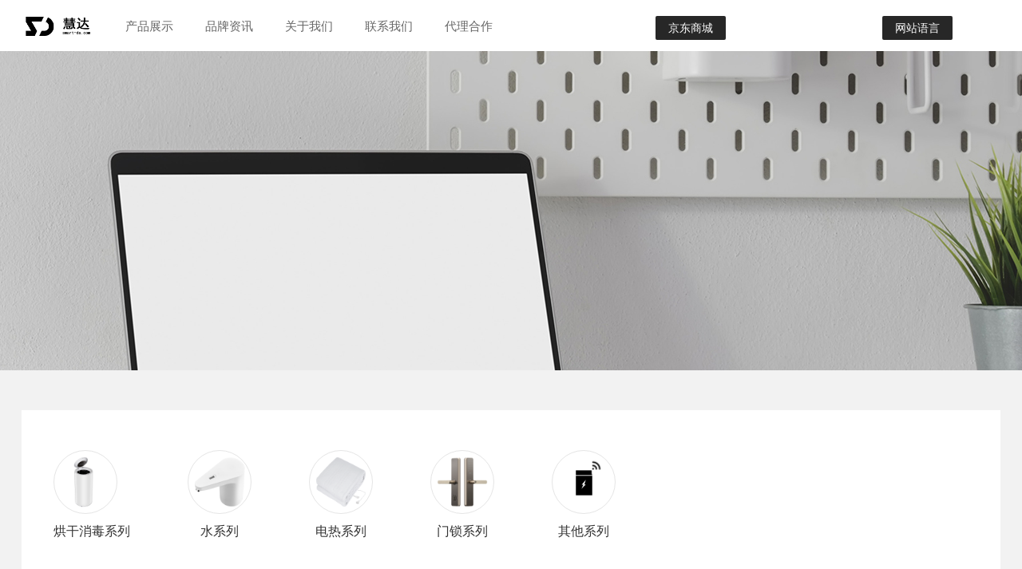

--- FILE ---
content_type: text/html
request_url: http://smart-da.com/chanpin/xd/sxl/
body_size: 3983
content:
<!DOCTYPE html>
<html>
 <head> 
  <meta charset="utf-8" /> 
  <meta name="viewport" content="width=device-width, initial-scale=1.0, maximum-scale=1.0, minimum-scale=1.0, user-scalable=no" /> 
  <meta name="viewport" content="width=1226" /> 
  <meta http-equiv="X-UA Compatible" content="IE=edge" /> 
     <title>产品展示  /  小达  /  水系列-武汉慧达电子科技有限公司官网-小米生态链企业【小浪小达】</title>               
      <meta name="keywords" content="">
      <meta name="description" content="">
  <link rel="stylesheet" href="/static/css/v3.base.min.css" /> 
  <link rel="stylesheet" href="/static/css/header-v3.min.css" /> 
  <script src="/static/js/jquery_2.1.4.js"></script> 
  <link rel="stylesheet" href="/static/css/softmoon_zmifi.css" /> 
  <style type="text/css">
body #site-header .navbar-header .navbar-brand-logo { background-image:url('/static/images/logo-z.png');}
body #site-header:hover .navbar-header .navbar-brand .navbar-brand-logo,body .dui-navbar.navbar-searching .navbar-header .navbar-brand-logo { background-image:url('/static/images/logo-z.png');}
body .dui-navbar .navbar-header .navbar-brand-logo{background-image:url('/static/images/logo-z.png');}
body .dui-navbar:hover .navbar-header .navbar-brand .navbar-brand-logo,body .dui-navbar.navbar-searching .navbar-header .navbar-brand-logo { background-image:url('/static/images/logo-z.png');}
.prolist_banner { width:100%; height:400px; background:url('/static/images/202003161623353216.jpg') no-repeat center top #f4f4f4;}
</style> 
 </head> 
 <body> 
  <nav id="site-header" class="dui-navbar site-header collapsed"> 
   <div class="navbar-container"> 
    <div class="navbar-header">
     <a href="/" class="navbar-brand ga-data"><span class="navbar-brand-logo"></span></a>
    </div> 
    <div id="siteHeaderNavbar"> 
     <ul class="navbar-category"> 
      <li data-load-lazyr="false" class="category-item"> <a href="/chanpin/" class="ga-data font-opensans">产品展示</a> 
       <div class="dui-dropdown-menu full-screen"> 
        <div class="dropdown-container"> 
         <div class="nav-columns default"> 
          <div class="grid-container"> 
           <div class="grid stretch left grid-wrapper">



            <div class="column-item cell"> 
             <div class="product-img">
             <a href="/chanpin/xd/" class="ga-data"><img src="/static/picture/menu_pro_1.png" /></a>
             </div> 
             <div class="product-link"> 
            
              <!--<p class="content font-opensans">你口袋里的航拍摄影师</p>--> 
              <ul> 

               <li class="nav-item"><a href="/chanpin/hgxd/" class="ga-data" title="烘干消毒系列">烘干消毒系列</a></li> 

               
               <li class="nav-item"><a href="/chanpin/xd/sxl/" class="ga-data" title="水系列">水系列</a></li> 

               
               <li class="nav-item"><a href="/chanpin/xd/drxl/" class="ga-data" title="电热系列">电热系列</a></li> 

               
               <li class="nav-item"><a href="/chanpin/xd/ms/" class="ga-data" title="门锁系列">门锁系列</a></li> 

               
             
              </ul> 
             </div> 
            </div> 
            <div class="vertical-divider"></div>

            <div class="column-item cell"> 
             <div class="product-img">
              <a href="/chanpin/xd/" class="ga-data"><img src="/static/picture/menu_pro_2.png" /></a>
             </div> 
             <div class="product-link"> 
            
              <ul style="min-height: 180px;"> 
              
               <li class="nav-item"><a href="/chanpin/hgxd/" class="ga-data" title="烘干消毒系列">烘干消毒系列</a></li> 

               
               <li class="nav-item"><a href="/chanpin/xd/sxl/" class="ga-data" title="水系列">水系列</a></li> 

               
               <li class="nav-item"><a href="/chanpin/xd/drxl/" class="ga-data" title="电热系列">电热系列</a></li> 

               
               <li class="nav-item"><a href="/chanpin/xd/ms/" class="ga-data" title="门锁系列">门锁系列</a></li> 

               
              </ul> 
             </div> 
            </div> 
            <div class="vertical-divider"></div> 
            
          </div> 
         </div> 
        </div> 
       </div> </li> 
 

      <li class="category-item relative">
      <a href="/zixun/" class="ga-data font-opensans">

    品牌资讯</a>
       <div class="dui-dropdown-menu single"> 
        <div class="dropdown-container"> 
         <ul> 
         
          <li class="nav-item"><a href="/zixun/gsxw/" class="ga-data">公司新闻</a></li> 
    
          <li class="nav-item"><a href="/zixun/mtbd/" class="ga-data">媒体报道</a></li> 
    
          <li class="nav-item"><a href="/zixun/gjzh/" class="ga-data">国际展会</a></li> 
    
         </ul> 
        </div> 
       </div>

        </li>

  <li class="category-item relative"><a href="/about/" class="ga-data font-opensans">关于我们</a></li>
  <li class="category-item relative"><a href="/lianxi/" class="ga-data font-opensans">联系我们</a></li>
  <li class="category-item relative"><a href="/hezuo/" class="ga-data font-opensans">代理合作</a></li>

     </ul> 
     <ul class="navbar-right"> 
      <li class="nav-account"> <a href="https://mall.jd.com/index-10084075.html" target="_blank" class="dui-btn dui-btn-sm dui-btn-buy btn-store ga-data">京东商城</a> 
     <!--<div class="dui-dropdown-menu single"> 
        <ul> 
         <li class="nav-item"><a href="https://list.jd.com/list.html?cat=737,738,825&ev=exbrand_478915" target="_blank">小达商城</a></li> 
         <li class="nav-item"><a href="https://list.jd.com/list.html?cat=737,738,12395&ev=exbrand_485061" target="_blank">小浪商城</a></li> 
       
        </ul> 
       </div>--> </li> 
  <!--    <li class="nav-search"> <a data-ga-label="other-search" dui-click="searchOn" href="javascript:;" class="nav-link nav-search-link ga-data"> <span dui-click="searchOn" class="search-btn"></span> </a> </li> -->

     </ul> 
     <ul class="navbar-right"> 
      <li class="nav-account"> <a href="javascript:;" class="dui-btn dui-btn-sm dui-btn-buy btn-store ga-data">网站语言</a> 
     <div class="dui-dropdown-menu single"> 
        <ul> 
         <li class="nav-item"><a href="/" target="_blank">中文</a></li> 
         <li class="nav-item"><a href="/en" target="_blank">英语</a></li> 
       
        </ul> 
       </div> </li> 
      <li class="nav-search"> <a data-ga-label="other-search" dui-click="searchOn" href="javascript:;" class="nav-link nav-search-link ga-data"> <span dui-click="searchOn" class="search-btn"></span> </a> </li> 

     </ul>
    </div>   
   </div> 
   <div id="siteHeaderSearch" style="opacity: 0; display: none;"> 
    <div class="search-box"> 
     <div dui-click="searchOff" class="search-box-cover"></div> 
     <form id="form1" name="form1" method="get" action="/plus/search.php" role="search" class="search-form"> 
      <span class="search-btn"></span> 
      <input type="text" name="q" />
      <input name="SearchStr" type="text" id="SearchStr" placeholder="搜索 ..." autocomplete="off" class="search-input" /> 
      <span dui-click="searchOff" class="close-btn"></span> 
     </form> 
     <div class="search-push" style="display: block;"> 
      <div class="search-item hot-words" style="display: none;"> 
       <ul class="hot-words-list"></ul> 
      </div> 
      <div class="search-item marketing-words" style="display: block;"> 
       <h3>快速链接</h3> 
       <ul class="marketing-words-list"> 
       <!-- <li class="quick-link"><a class="ga-data" data-ga-label="search-item-rank-1-5" href="/product/1/21.html">10号移动电源</a></li> -->
       </ul> 
      </div> 
      <div class="search-item history-words" style="display: none;"> 
       <h3>最近搜索<a href="javascript:;" data-ga-category="head-search" data-ga-label="clean-search-history" class="clean-history-list ga-data">清除</a></h3> 
       <ul class="history-words-list"></ul> 
      </div> 
     </div> 
    </div> 
   </div>  
  </nav>  
  <div class="prolist_banner"></div> 
  <section class="pro_body_main"> 
   <div class="product_index_main"> 
    <div class="pro_ico_list"> 

       <li class="pro_ico_1"> <a href="/chanpin/hgxd/" title="烘干消毒系列"> <span><img src="/static/picture/honggan.png" /></span> <p>烘干消毒系列</p> </a> </li>

    <li class="pro_ico_2"> <a href="/chanpin/xd/sxl/" title="水系列"> <span><img src="/static/picture/shui.png" /></span> <p>水系列</p> </a> </li>

     <li class="pro_ico_3"> <a href="/chanpin/xd/drxl/" title="电热系列"> <span><img src="/static/picture/dianre.png" /></span> <p>电热系列</p> </a> </li>

    

    <li class="pro_ico_5"> <a href="/chanpin/xd/ms/" title="门锁系列"> <span><img src="/static/picture/menshuo.png" /></span> <p>门锁系列</p> </a> </li>
   <li class="pro_ico_6"> <a href="#" title=""> <span><img src="/static/picture/20200311100853289.png" /></span> <p>其他系列</p> </a> </li> 

    <!--

    <li class="pro_ico_8"> <a href="/zixun/" title="品牌资讯"> <span><img src="/static/picture/202003101952543190.png" /></span> <p>品牌资讯</p> </a> </li> -->

    </div> 
    <div class="pro_list_box"> 
     <div class="pro_left_menu"> 
      <ul>
       产品展示
      </ul> 
      
      <li><a href="/chanpin/hgxd/">烘干消毒系列</a></li>
      
      <li><a href="/chanpin/xd/sxl/">水系列</a></li>
      
      <li><a href="/chanpin/xd/drxl/">电热系列</a></li>
      
      <li><a href="/chanpin/xd/ms/">门锁系列</a></li>
      
   
    
     </div> 
     <div class="pro_list"> 
      <ul> 

<li> <a href="/chanpin/xd/sxl/2022/0602/57.html" title="HDXIAODA果蔬清洗机"> 
         <div class="product_list_pic">
          <img src="/uploads/220602/1-22060222025SO.png" alt="HDXIAODA果蔬清洗机" />
         </div> 
         <dl> 
          <dd>
           HDXIAODA果蔬清洗机
          </dd> 
          <dt>
        ...
          </dt> 
         </dl> </a> </li><li> <a href="/chanpin/xd/sxl/2020/0612/24.html" title="咱家智能节水器"> 
         <div class="product_list_pic">
          <img src="/uploads/200612/1-20061215553D42.jpg" alt="咱家智能节水器" />
         </div> 
         <dl> 
          <dd>
           咱家智能节水器
          </dd> 
          <dt>
        ...
          </dt> 
         </dl> </a> </li><li> <a href="/chanpin/xd/sxl/2020/0610/20.html" title="陶瓷净水器"> 
         <div class="product_list_pic">
          <img src="/uploads/200610/1-200610215404612.jpg" alt="陶瓷净水器" />
         </div> 
         <dl> 
          <dd>
           陶瓷净水器
          </dd> 
          <dt>
        ...
          </dt> 
         </dl> </a> </li><li> <a href="/chanpin/xd/sxl/2020/0610/19.html" title="超滤净水器"> 
         <div class="product_list_pic">
          <img src="/uploads/200610/1-200610214411B9.jpg" alt="超滤净水器" />
         </div> 
         <dl> 
          <dd>
           超滤净水器
          </dd> 
          <dt>
        ...
          </dt> 
         </dl> </a> </li><li> <a href="/chanpin/xd/sxl/2020/0516/15.html" title="小达即热式水龙头(接驳款)"> 
         <div class="product_list_pic">
          <img src="/uploads/allimg/200516/1-2005160J3440-L.png" alt="小达即热式水龙头(接驳款)" />
         </div> 
         <dl> 
          <dd>
           小达即热式水龙头(接驳款)
          </dd> 
          <dt>
        ...
          </dt> 
         </dl> </a> </li><li> <a href="/chanpin/xd/sxl/2020/0516/9.html" title="小达一体式即热水龙头"> 
         <div class="product_list_pic">
          <img src="/uploads/allimg/200516/1-2005160I4290-L.png" alt="小达一体式即热水龙头" />
         </div> 
         <dl> 
          <dd>
           小达一体式即热水龙头
          </dd> 
          <dt>
        ...
          </dt> 
         </dl> </a> </li><li> <a href="/chanpin/xd/sxl/2020/0516/5.html" title="小浪TDS即热上水器"> 
         <div class="product_list_pic">
          <img src="/uploads/allimg/200516/1-2005160H4320-L.png" alt="小浪TDS即热上水器" />
         </div> 
         <dl> 
          <dd>
           小浪TDS即热上水器
          </dd> 
          <dt>
        ...
          </dt> 
         </dl> </a> </li><li> <a href="/chanpin/xd/sxl/2020/0516/3.html" title="小浪自动上水器"> 
         <div class="product_list_pic">
          <img src="/uploads/200516/1-2005160H11B00.png" alt="小浪自动上水器" />
         </div> 
         <dl> 
          <dd>
           小浪自动上水器
          </dd> 
          <dt>
        ...
          </dt> 
         </dl> </a> </li><li> <a href="/chanpin/xd/sxl/2020/0516/2.html" title="小浪自动杀菌上水器"> 
         <div class="product_list_pic">
          <img src="/uploads/200516/1-2005160G133a2.png" alt="小浪自动杀菌上水器" />
         </div> 
         <dl> 
          <dd>
           小浪自动杀菌上水器
          </dd> 
          <dt>
        ...
          </dt> 
         </dl> </a> </li>

     
      </ul> 
      <div class="page">
          <style>
       .pagelist{float:right;}
       .pagelist li{float:left;margin-left:5px;list-style:none;}
   </style>
                <ul class=pagelist><span class="pageinfo">共 <strong>1</strong>页<strong>9</strong>条记录</span>
</ul>
      </div> 
     </div> 
    </div> 
   </div> 
  </section> 
 <footer id="site-footer" class="site-footer"> 
   <div class="grid-container"> 
    <div class="footer-category"> 
     <div class="grid stretch between"> 
      <div class="footer-item"> 
       <p class="title">产品展示</p> 
       <ul class="footer-column"> 
       <li class="nav-item"><a href="/chanpin/xd/">小达</a></li>
<li class="nav-item"><a href="/chanpin/xd/">小浪</a></li>
       </ul> 
      </div> 
      <div class="footer-item"> 
       <p class="title">服务与支持</p> 
       <ul class="footer-column"> 
        <li class="nav-item"><a href="/lianxi/">联系我们</a></li>
<li class="nav-item"><a href="/hezuo/">代理合作</a></li>
       </ul> 
      </div> 
      <div class="footer-item"> 
       <p class="title">关于我们</p> 
       <ul class="footer-column" style=""> 
      <li class="nav-item"><a href="https://weibo.com/u/7298894807?is_all=1">官方微博</a></li> 
        
       </ul> 
      </div> 
      <div class="footer_contact"> 
       <p>4000886288</p> 
       <small>周一至周日 9:00-18:00</small> 
      </div> 
     </div> 
    </div> 
   
    <div class="footer-bottom"> 
     <div class="footer-legal"> 
      <div class="copyright">
        Copyright &copy; 2019-2020 武汉慧达电子科技有限公司 版权所有
       <a href="http://beian.miit.gov.cn/" target="_blank">鄂ICP备20006831号</a>
      </div> 
     
     </div> 
    </div> 
   </div> 
  </footer>   
 </body>
</html>

--- FILE ---
content_type: text/css
request_url: http://smart-da.com/static/css/v3.base.min.css
body_size: 98552
content:
abbr,address,article,aside,audio,b,blockquote,body,body div,caption,cite,code,dd,del,details,dfn,dl,dt,em,fieldset,figure,footer,form,h1,h2,h3,h4,h5,h6,header,html,i,iframe,img,ins,kbd,label,legend,li,mark,menu,nav,object,ol,p,pre,q,samp,section,span,summary,tbody,tfoot,thead,time,tr,ul,var,video {
	margin:0;
	padding:0;
	border:0;
	font-size:100%;
	font-weight:400;
	vertical-align:baseline;
	background:0 0
}
small,sub,sup {
	border:0;
	font-weight:400
}
strong {
	font-size:100%
}
a,small,strong,sub,sup,table,td,th {
	margin:0;
	padding:0;
	background:0 0
}
.ie7 input[type=checkbox],small,strong,sub,sup,table {
	vertical-align:baseline
}
a,td,th {
	font-size:100%
}
strong,table,td,th {
	border:0
}
article,aside,details,figure,footer,header,main,nav,section,summary {
	display:block
}
html {
	box-sizing:border-box;
	overflow-y:scroll
}
*,:after,:before {
	box-sizing:inherit
}
embed,img,object {
	max-width:100%
}
ul {
	list-style:none
}
blockquote,q {
	quotes:none
}
blockquote:after,blockquote:before,q:after,q:before {
	content:none
}
a {
	vertical-align:baseline;
	text-decoration:none
}
a.active,a:focus,a:hover {
	text-decoration:none
}
del {
	text-decoration:line-through
}
abbr[title],dfn[title] {
	border-bottom:1px dotted #000;
	cursor:help
}
table {
	border-collapse:separate;
	border-spacing:0;
	font:100%;
	font-size:inherit
}
td {
	font-weight:400
}
hr {
	display:block;
	height:1px;
	border:0;
	border-top:1px solid #ccc;
	margin:1em 0;
	padding:0
}
input,select {
	vertical-align:middle
}
pre {
	white-space:pre-line;
	word-wrap:break-word
}
input[type=radio] {
	vertical-align:text-bottom
}
input[type=checkbox],th {
	vertical-align:bottom
}
.ie6 input {
	vertical-align:text-bottom
}
input,select,textarea {
	font:99% sans-serif
}
small {
	font-size:85%
}
strong,th {
	font-weight:700
}
td,td img {
	vertical-align:top
}
sub,sup {
	font-size:75%;
	line-height:0;
	position:relative
}
sup {
	top:-.5em
}
sub {
	bottom:-.25em
}
code,kbd,pre,samp {
	font-family:monospace,sans-serif
}
.clickable,button,input[type=button],input[type=file],input[type=submit],label {
	cursor:pointer
}
button,input,select,textarea {
	margin:0
}
button,input[type=button] {
	width:auto;
	overflow:visible
}
.ie7 img {
	-ms-interpolation-mode:bicubic
}
.clearfix:after {
	content:" ";
	display:block;
	clear:both
}
.grid-container { width:1226px; margin:0 auto}
@media (max-width:768px) {
	.grid-container {
	width:100%
}
}.grid-container-fluid {
	width:100%
}
.grid-container .grid {
	display:flex;
	flex-wrap:wrap;
	margin:0 -10px
}
.grid-container .grid.top {
	align-items:flex-start
}
.grid-container .grid.middle {
	align-items:center
}
.grid-container .grid.bottom {
	align-items:flex-end
}
.grid-container .grid.stretch {
	align-items:stretch
}
.grid-container .grid.baseline {
	align-items:baseline
}
.grid-container .grid.left {
	justify-content:flex-start
}
.grid-container .grid.center {
	justify-content:center
}
.grid-container .grid.right {
	justify-content:flex-end
}
.grid-container .grid.between {
	justify-content:space-between
}
.grid-container .grid.around {
	justify-content:space-around
}
.grid-container .cell {
	box-sizing:border-box;
	flex-shrink:0;
	padding:0 10px
}
.grid-container .cell.is {
	flex-grow:1;
	flex-basis:0;
	max-width:100%
}
.grid-container .cell.is-fifth {
	flex-basis:20%;
	max-width:20%
}
.grid-container .cell.is-1 {
	flex-basis:8.33333333%;
	max-width:8.33333333%
}
.grid-container .cell.is-2 {
	flex-basis:16.66666667%;
	max-width:16.66666667%
}
.grid-container .cell.is-3 {
	flex-basis:25%;
	max-width:25%
}
.grid-container .cell.is-4 {
	flex-basis:33.33333333%;
	max-width:33.33333333%
}
.grid-container .cell.is-5 {
	flex-basis:41.66666667%;
	max-width:41.66666667%
}
.grid-container .cell.is-6 {
	flex-basis:50%;
	max-width:50%
}
.grid-container .cell.is-7 {
	flex-basis:58.33333333%;
	max-width:58.33333333%
}
.grid-container .cell.is-8 {
	flex-basis:66.66666667%;
	max-width:66.66666667%
}
.grid-container .cell.is-9 {
	flex-basis:75%;
	max-width:75%
}
.grid-container .cell.is-10 {
	flex-basis:83.33333333%;
	max-width:83.33333333%
}
.grid-container .cell.is-11 {
	flex-basis:91.66666667%;
	max-width:91.66666667%
}
.grid-container .cell.is-12 {
	flex-basis:100%;
	max-width:100%
}
.grid-container .cell.is-offset-0 {
	margin-left:0
}
.grid-container .cell.is-offset-1 {
	margin-left:8.33333333%
}
.grid-container .cell.is-offset-2 {
	margin-left:16.66666667%
}
.grid-container .cell.is-offset-3 {
	margin-left:25%
}
.grid-container .cell.is-offset-4 {
	margin-left:33.33333333%
}
.grid-container .cell.is-offset-5 {
	margin-left:41.66666667%
}
.grid-container .cell.is-offset-6 {
	margin-left:50%
}
.grid-container .cell.is-offset-7 {
	margin-left:58.33333333%
}
.grid-container .cell.is-offset-8 {
	margin-left:66.66666667%
}
.grid-container .cell.is-offset-9 {
	margin-left:75%
}
.grid-container .cell.is-offset-10 {
	margin-left:83.33333333%
}
.grid-container .cell.is-offset-11 {
	margin-left:91.66666667%
}
.grid-container-fluid .grid {
	display:flex;
	flex-wrap:wrap;
	margin:0 -10px
}
.grid-container-fluid .grid.top {
	align-items:flex-start
}
.grid-container-fluid .grid.middle {
	align-items:center
}
.grid-container-fluid .grid.bottom {
	align-items:flex-end
}
.grid-container-fluid .grid.stretch {
	align-items:stretch
}
.grid-container-fluid .grid.baseline {
	align-items:baseline
}
.grid-container-fluid .grid.left {
	justify-content:flex-start
}
.grid-container-fluid .grid.center {
	justify-content:center
}
.grid-container-fluid .grid.right {
	justify-content:flex-end
}
.grid-container-fluid .grid.between {
	justify-content:space-between
}
.grid-container-fluid .grid.around {
	justify-content:space-around
}
.grid-container-fluid .cell {
	box-sizing:border-box;
	flex-shrink:0;
	padding:0 10px
}
.grid-container-fluid .cell.is {
	flex-grow:1;
	flex-basis:0;
	max-width:100%
}
.grid-container-fluid .cell.is-fifth {
	flex-basis:20%;
	max-width:20%
}
.grid-container-fluid .cell.is-1 {
	flex-basis:8.33333333%;
	max-width:8.33333333%
}
.grid-container-fluid .cell.is-2 {
	flex-basis:16.66666667%;
	max-width:16.66666667%
}
.grid-container-fluid .cell.is-3 {
	flex-basis:25%;
	max-width:25%
}
.grid-container-fluid .cell.is-4 {
	flex-basis:33.33333333%;
	max-width:33.33333333%
}
.grid-container-fluid .cell.is-5 {
	flex-basis:41.66666667%;
	max-width:41.66666667%
}
.grid-container-fluid .cell.is-6 {
	flex-basis:50%;
	max-width:50%
}
.grid-container-fluid .cell.is-7 {
	flex-basis:58.33333333%;
	max-width:58.33333333%
}
.grid-container-fluid .cell.is-8 {
	flex-basis:66.66666667%;
	max-width:66.66666667%
}
.grid-container-fluid .cell.is-9 {
	flex-basis:75%;
	max-width:75%
}
.grid-container-fluid .cell.is-10 {
	flex-basis:83.33333333%;
	max-width:83.33333333%
}
.grid-container-fluid .cell.is-11 {
	flex-basis:91.66666667%;
	max-width:91.66666667%
}
.grid-container-fluid .cell.is-12 {
	flex-basis:100%;
	max-width:100%
}
.grid-container-fluid .cell.is-offset-0 {
	margin-left:0
}
.grid-container-fluid .cell.is-offset-1 {
	margin-left:8.33333333%
}
.grid-container-fluid .cell.is-offset-2 {
	margin-left:16.66666667%
}
.grid-container-fluid .cell.is-offset-3 {
	margin-left:25%
}
.grid-container-fluid .cell.is-offset-4 {
	margin-left:33.33333333%
}
.grid-container-fluid .cell.is-offset-5 {
	margin-left:41.66666667%
}
.grid-container-fluid .cell.is-offset-6 {
	margin-left:50%
}
.grid-container-fluid .cell.is-offset-7 {
	margin-left:58.33333333%
}
.grid-container-fluid .cell.is-offset-8 {
	margin-left:66.66666667%
}
.grid-container-fluid .cell.is-offset-9 {
	margin-left:75%
}
.grid-container-fluid .cell.is-offset-10 {
	margin-left:83.33333333%
}
.grid-container-fluid .cell.is-offset-11 {
	margin-left:91.66666667%
}
.dui-btn {
	display:inline-block;
	color:#fff;
	height:46px;
	font-size:16px;
	line-height:16px;
	padding:15px 32px;
	border:none;
	border-radius:2px;
	outline:none;
	cursor:pointer;
	transition:all .3s ease
}
.dui-btn.active,.dui-btn:hover {
	color:#fff;
	text-decoration:none
}
.dui-btn-sm {
	height:30px;
	font-size:14px;
	line-height:14px;
	padding:8px 16px
}
.dui-btn-normal,.dui-btn-primary {
	background:#3c3e40;
	background-image:linear-gradient(-180deg,#3c3e40 0%,#303233 100%)
}
.dui-btn-normal.active,.dui-btn-normal:hover,.dui-btn-primary.active,.dui-btn-primary:hover {
	background-image:linear-gradient(-180deg,#545759 0%,#303233 100%)
}
.dui-btn-buy {
	background:#272727;
	/*background-image:linear-gradient(-180deg,#830091 0%,#73007f 100%)*/
}
.dui-btn-buy.active,.dui-btn-buy:hover {
	background-image:linear-gradient(-180deg,#5a2f5e 0%,#5a2f5e 100%); color:#fff;
}
.dui-learn-more {
	display:inline-block;
	font-size:16px;
	font-weight:600;
	line-height:46px;
	height:46px;
	color:#303233;
	cursor:pointer
}
.dui-learn-more i.fa-angle-right {
	margin-left:8px;
	font-weight:600
}
.dui-learn-more.active,.dui-learn-more:hover {
	color:#616466;
	text-decoration:none
}

@font-face {
	font-family:'FontAwesome';
	src:url(../fonts/fontawesome-webfont-aa538dec910e5ef33bf238746bbf45df.eot);
	src:url(../fonts/fontawesome-webfont-aa538dec910e5ef33bf238746bbf45df.eot) format('embedded-opentype'),url(../fonts/fontawesome-webfont-261feaba0e71dad626c7bb4b15060e69.woff2) format('woff2'),url(../fonts/fontawesome-webfont-d92d11411ec5fed256e834c68ebf0f89.woff) format('woff'),url(../fonts/fontawesome-webfont-4a3067573c030d0133d74eff54863594.ttf) format('truetype'),url(../fonts/fontawesome-webfont-979eaf5cec80ac784715551e970c0850.svg) format('svg');
	font-weight:400;
	font-style:normal
}
.fa {
	display:inline-block;
	font:14px/1 FontAwesome;
	font-size:inherit;
	text-rendering:auto;
	-webkit-font-smoothing:antialiased;
	-moz-osx-font-smoothing:grayscale
}
.fa-lg {
	font-size:1.33333333em;
	line-height:.75em;
	vertical-align:-15%
}
.fa-2x {
	font-size:2em
}
.fa-3x {
	font-size:3em
}
.fa-4x {
	font-size:4em
}
.fa-5x {
	font-size:5em
}
.fa-fw {
	width:1.28571429em;
	text-align:center
}
.fa-ul {
	padding-left:0;
	margin-left:2.14285714em;
	list-style-type:none
}
.fa-ul>li {
	position:relative
}
.fa-li {
	position:absolute;
	left:-2.14285714em;
	width:2.14285714em;
	top:.14285714em;
	text-align:center
}
.fa-li.fa-lg {
	left:-1.85714286em
}
.fa-border {
	padding:.2em .25em .15em;
	border:solid .08em #eee;
	border-radius:.1em
}
.fa-pull-left {
	float:left
}
.fa-pull-right,.pull-right {
	float:right
}
.fa.fa-pull-left {
	margin-right:.3em
}
.fa.fa-pull-right {
	margin-left:.3em
}
.pull-left {
	float:left
}
.fa.pull-left {
	margin-right:.3em
}
.fa.pull-right {
	margin-left:.3em
}
.fa-spin {
	animation:fa-spin 2s infinite linear
}
.fa-pulse {
	animation:fa-spin 1s infinite steps(8)
}
@keyframes fa-spin {
	0% {
	transform:rotate(0deg)
}
to {
	transform:rotate(359deg)
}
}.fa-rotate-90 {
	filter:progid:DXImageTransform.Microsoft.BasicImage(rotation=1);
	transform:rotate(90deg)
}
.fa-rotate-180 {
	filter:progid:DXImageTransform.Microsoft.BasicImage(rotation=2);
	transform:rotate(180deg)
}
.fa-rotate-270 {
	filter:progid:DXImageTransform.Microsoft.BasicImage(rotation=3);
	transform:rotate(270deg)
}
.fa-flip-horizontal {
	filter:progid:DXImageTransform.Microsoft.BasicImage(rotation=0,mirror=1);
	transform:scale(-1,1)
}
.fa-flip-vertical {
	filter:progid:DXImageTransform.Microsoft.BasicImage(rotation=2,mirror=1);
	transform:scale(1,-1)
}
:root .fa-flip-horizontal,:root .fa-flip-vertical,:root .fa-rotate-180,:root .fa-rotate-270,:root .fa-rotate-90 {
	filter:none
}
.fa-stack {
	position:relative;
	display:inline-block;
	width:2em;
	height:2em;
	line-height:2em;
	vertical-align:middle
}
.fa-stack-1x,.fa-stack-2x {
	position:absolute;
	left:0;
	width:100%;
	text-align:center
}
.fa-stack-1x {
	line-height:inherit
}
.fa-stack-2x {
	font-size:2em
}
.fa-inverse {
	color:#fff
}
.fa-glass:before {
	content:"\f000"
}
.fa-music:before {
	content:"\f001"
}
.fa-search:before {
	content:"\f002"
}
.fa-envelope-o:before {
	content:"\f003"
}
.fa-heart:before {
	content:"\f004"
}
.fa-star:before {
	content:"\f005"
}
.fa-star-o:before {
	content:"\f006"
}
.fa-user:before {
	content:"\f007"
}
.fa-film:before {
	content:"\f008"
}
.fa-th-large:before {
	content:"\f009"
}
.fa-th:before {
	content:"\f00a"
}
.fa-th-list:before {
	content:"\f00b"
}
.fa-check:before {
	content:"\f00c"
}
.fa-close:before,.fa-remove:before,.fa-times:before {
	content:"\f00d"
}
.fa-search-plus:before {
	content:"\f00e"
}
.fa-search-minus:before {
	content:"\f010"
}
.fa-power-off:before {
	content:"\f011"
}
.fa-signal:before {
	content:"\f012"
}
.fa-cog:before,.fa-gear:before {
	content:"\f013"
}
.fa-trash-o:before {
	content:"\f014"
}
.fa-home:before {
	content:"\f015"
}
.fa-file-o:before {
	content:"\f016"
}
.fa-clock-o:before {
	content:"\f017"
}
.fa-road:before {
	content:"\f018"
}
.fa-download:before {
	content:"\f019"
}
.fa-arrow-circle-o-down:before {
	content:"\f01a"
}
.fa-arrow-circle-o-up:before {
	content:"\f01b"
}
.fa-inbox:before {
	content:"\f01c"
}
.fa-play-circle-o:before {
	content:"\f01d"
}
.fa-repeat:before,.fa-rotate-right:before {
	content:"\f01e"
}
.fa-refresh:before {
	content:"\f021"
}
.fa-list-alt:before {
	content:"\f022"
}
.fa-lock:before {
	content:"\f023"
}
.fa-flag:before {
	content:"\f024"
}
.fa-headphones:before {
	content:"\f025"
}
.fa-volume-off:before {
	content:"\f026"
}
.fa-volume-down:before {
	content:"\f027"
}
.fa-volume-up:before {
	content:"\f028"
}
.fa-qrcode:before {
	content:"\f029"
}
.fa-barcode:before {
	content:"\f02a"
}
.fa-tag:before {
	content:"\f02b"
}
.fa-tags:before {
	content:"\f02c"
}
.fa-book:before {
	content:"\f02d"
}
.fa-bookmark:before {
	content:"\f02e"
}
.fa-print:before {
	content:"\f02f"
}
.fa-camera:before {
	content:"\f030"
}
.fa-font:before {
	content:"\f031"
}
.fa-bold:before {
	content:"\f032"
}
.fa-italic:before {
	content:"\f033"
}
.fa-text-height:before {
	content:"\f034"
}
.fa-text-width:before {
	content:"\f035"
}
.fa-align-left:before {
	content:"\f036"
}
.fa-align-center:before {
	content:"\f037"
}
.fa-align-right:before {
	content:"\f038"
}
.fa-align-justify:before {
	content:"\f039"
}
.fa-list:before {
	content:"\f03a"
}
.fa-dedent:before,.fa-outdent:before {
	content:"\f03b"
}
.fa-indent:before {
	content:"\f03c"
}
.fa-video-camera:before {
	content:"\f03d"
}
.fa-image:before,.fa-photo:before,.fa-picture-o:before {
	content:"\f03e"
}
.fa-pencil:before {
	content:"\f040"
}
.fa-map-marker:before {
	content:"\f041"
}
.fa-adjust:before {
	content:"\f042"
}
.fa-tint:before {
	content:"\f043"
}
.fa-edit:before,.fa-pencil-square-o:before {
	content:"\f044"
}
.fa-share-square-o:before {
	content:"\f045"
}
.fa-check-square-o:before {
	content:"\f046"
}
.fa-arrows:before {
	content:"\f047"
}
.fa-step-backward:before {
	content:"\f048"
}
.fa-fast-backward:before {
	content:"\f049"
}
.fa-backward:before {
	content:"\f04a"
}
.fa-play:before {
	content:"\f04b"
}
.fa-pause:before {
	content:"\f04c"
}
.fa-stop:before {
	content:"\f04d"
}
.fa-forward:before {
	content:"\f04e"
}
.fa-fast-forward:before {
	content:"\f050"
}
.fa-step-forward:before {
	content:"\f051"
}
.fa-eject:before {
	content:"\f052"
}
.fa-chevron-left:before {
	content:"\f053"
}
.fa-chevron-right:before {
	content:"\f054"
}
.fa-plus-circle:before {
	content:"\f055"
}
.fa-minus-circle:before {
	content:"\f056"
}
.fa-times-circle:before {
	content:"\f057"
}
.fa-check-circle:before {
	content:"\f058"
}
.fa-question-circle:before {
	content:"\f059"
}
.fa-info-circle:before {
	content:"\f05a"
}
.fa-crosshairs:before {
	content:"\f05b"
}
.fa-times-circle-o:before {
	content:"\f05c"
}
.fa-check-circle-o:before {
	content:"\f05d"
}
.fa-ban:before {
	content:"\f05e"
}
.fa-arrow-left:before {
	content:"\f060"
}
.fa-arrow-right:before {
	content:"\f061"
}
.fa-arrow-up:before {
	content:"\f062"
}
.fa-arrow-down:before {
	content:"\f063"
}
.fa-mail-forward:before,.fa-share:before {
	content:"\f064"
}
.fa-expand:before {
	content:"\f065"
}
.fa-compress:before {
	content:"\f066"
}
.fa-plus:before {
	content:"\f067"
}
.fa-minus:before {
	content:"\f068"
}
.fa-asterisk:before {
	content:"\f069"
}
.fa-exclamation-circle:before {
	content:"\f06a"
}
.fa-gift:before {
	content:"\f06b"
}
.fa-leaf:before {
	content:"\f06c"
}
.fa-fire:before {
	content:"\f06d"
}
.fa-eye:before {
	content:"\f06e"
}
.fa-eye-slash:before {
	content:"\f070"
}
.fa-exclamation-triangle:before,.fa-warning:before {
	content:"\f071"
}
.fa-plane:before {
	content:"\f072"
}
.fa-calendar:before {
	content:"\f073"
}
.fa-random:before {
	content:"\f074"
}
.fa-comment:before {
	content:"\f075"
}
.fa-magnet:before {
	content:"\f076"
}
.fa-chevron-up:before {
	content:"\f077"
}
.fa-chevron-down:before {
	content:"\f078"
}
.fa-retweet:before {
	content:"\f079"
}
.fa-shopping-cart:before {
	content:"\f07a"
}
.fa-folder:before {
	content:"\f07b"
}
.fa-folder-open:before {
	content:"\f07c"
}
.fa-arrows-v:before {
	content:"\f07d"
}
.fa-arrows-h:before {
	content:"\f07e"
}
.fa-bar-chart-o:before,.fa-bar-chart:before {
	content:"\f080"
}
.fa-twitter-square:before {
	content:"\f081"
}
.fa-facebook-square:before {
	content:"\f082"
}
.fa-camera-retro:before {
	content:"\f083"
}
.fa-key:before {
	content:"\f084"
}
.fa-cogs:before,.fa-gears:before {
	content:"\f085"
}
.fa-comments:before {
	content:"\f086"
}
.fa-thumbs-o-up:before {
	content:"\f087"
}
.fa-thumbs-o-down:before {
	content:"\f088"
}
.fa-star-half:before {
	content:"\f089"
}
.fa-heart-o:before {
	content:"\f08a"
}
.fa-sign-out:before {
	content:"\f08b"
}
.fa-linkedin-square:before {
	content:"\f08c"
}
.fa-thumb-tack:before {
	content:"\f08d"
}
.fa-external-link:before {
	content:"\f08e"
}
.fa-sign-in:before {
	content:"\f090"
}
.fa-trophy:before {
	content:"\f091"
}
.fa-github-square:before {
	content:"\f092"
}
.fa-upload:before {
	content:"\f093"
}
.fa-lemon-o:before {
	content:"\f094"
}
.fa-phone:before {
	content:"\f095"
}
.fa-square-o:before {
	content:"\f096"
}
.fa-bookmark-o:before {
	content:"\f097"
}
.fa-phone-square:before {
	content:"\f098"
}
.fa-twitter:before {
	content:"\f099"
}
.fa-facebook-f:before,.fa-facebook:before {
	content:"\f09a"
}
.fa-github:before {
	content:"\f09b"
}
.fa-unlock:before {
	content:"\f09c"
}
.fa-credit-card:before {
	content:"\f09d"
}
.fa-feed:before,.fa-rss:before {
	content:"\f09e"
}
.fa-hdd-o:before {
	content:"\f0a0"
}
.fa-bullhorn:before {
	content:"\f0a1"
}
.fa-bell:before {
	content:"\f0f3"
}
.fa-certificate:before {
	content:"\f0a3"
}
.fa-hand-o-right:before {
	content:"\f0a4"
}
.fa-hand-o-left:before {
	content:"\f0a5"
}
.fa-hand-o-up:before {
	content:"\f0a6"
}
.fa-hand-o-down:before {
	content:"\f0a7"
}
.fa-arrow-circle-left:before {
	content:"\f0a8"
}
.fa-arrow-circle-right:before {
	content:"\f0a9"
}
.fa-arrow-circle-up:before {
	content:"\f0aa"
}
.fa-arrow-circle-down:before {
	content:"\f0ab"
}
.fa-globe:before {
	content:"\f0ac"
}
.fa-wrench:before {
	content:"\f0ad"
}
.fa-tasks:before {
	content:"\f0ae"
}
.fa-filter:before {
	content:"\f0b0"
}
.fa-briefcase:before {
	content:"\f0b1"
}
.fa-arrows-alt:before {
	content:"\f0b2"
}
.fa-group:before,.fa-users:before {
	content:"\f0c0"
}
.fa-chain:before,.fa-link:before {
	content:"\f0c1"
}
.fa-cloud:before {
	content:"\f0c2"
}
.fa-flask:before {
	content:"\f0c3"
}
.fa-cut:before,.fa-scissors:before {
	content:"\f0c4"
}
.fa-copy:before,.fa-files-o:before {
	content:"\f0c5"
}
.fa-paperclip:before {
	content:"\f0c6"
}
.fa-floppy-o:before,.fa-save:before {
	content:"\f0c7"
}
.fa-square:before {
	content:"\f0c8"
}
.fa-bars:before,.fa-navicon:before,.fa-reorder:before {
	content:"\f0c9"
}
.fa-list-ul:before {
	content:"\f0ca"
}
.fa-list-ol:before {
	content:"\f0cb"
}
.fa-strikethrough:before {
	content:"\f0cc"
}
.fa-underline:before {
	content:"\f0cd"
}
.fa-table:before {
	content:"\f0ce"
}
.fa-magic:before {
	content:"\f0d0"
}
.fa-truck:before {
	content:"\f0d1"
}
.fa-pinterest:before {
	content:"\f0d2"
}
.fa-pinterest-square:before {
	content:"\f0d3"
}
.fa-google-plus-square:before {
	content:"\f0d4"
}
.fa-google-plus:before {
	content:"\f0d5"
}
.fa-money:before {
	content:"\f0d6"
}
.fa-caret-down:before {
	content:"\f0d7"
}
.fa-caret-up:before {
	content:"\f0d8"
}
.fa-caret-left:before {
	content:"\f0d9"
}
.fa-caret-right:before {
	content:"\f0da"
}
.fa-columns:before {
	content:"\f0db"
}
.fa-sort:before,.fa-unsorted:before {
	content:"\f0dc"
}
.fa-sort-desc:before,.fa-sort-down:before {
	content:"\f0dd"
}
.fa-sort-asc:before,.fa-sort-up:before {
	content:"\f0de"
}
.fa-envelope:before {
	content:"\f0e0"
}
.fa-linkedin:before {
	content:"\f0e1"
}
.fa-rotate-left:before,.fa-undo:before {
	content:"\f0e2"
}
.fa-gavel:before,.fa-legal:before {
	content:"\f0e3"
}
.fa-dashboard:before,.fa-tachometer:before {
	content:"\f0e4"
}
.fa-comment-o:before {
	content:"\f0e5"
}
.fa-comments-o:before {
	content:"\f0e6"
}
.fa-bolt:before,.fa-flash:before {
	content:"\f0e7"
}
.fa-sitemap:before {
	content:"\f0e8"
}
.fa-umbrella:before {
	content:"\f0e9"
}
.fa-clipboard:before,.fa-paste:before {
	content:"\f0ea"
}
.fa-lightbulb-o:before {
	content:"\f0eb"
}
.fa-exchange:before {
	content:"\f0ec"
}
.fa-cloud-download:before {
	content:"\f0ed"
}
.fa-cloud-upload:before {
	content:"\f0ee"
}
.fa-user-md:before {
	content:"\f0f0"
}
.fa-stethoscope:before {
	content:"\f0f1"
}
.fa-suitcase:before {
	content:"\f0f2"
}
.fa-bell-o:before {
	content:"\f0a2"
}
.fa-coffee:before {
	content:"\f0f4"
}
.fa-cutlery:before {
	content:"\f0f5"
}
.fa-file-text-o:before {
	content:"\f0f6"
}
.fa-building-o:before {
	content:"\f0f7"
}
.fa-hospital-o:before {
	content:"\f0f8"
}
.fa-ambulance:before {
	content:"\f0f9"
}
.fa-medkit:before {
	content:"\f0fa"
}
.fa-fighter-jet:before {
	content:"\f0fb"
}
.fa-beer:before {
	content:"\f0fc"
}
.fa-h-square:before {
	content:"\f0fd"
}
.fa-plus-square:before {
	content:"\f0fe"
}
.fa-angle-double-left:before {
	content:"\f100"
}
.fa-angle-double-right:before {
	content:"\f101"
}
.fa-angle-double-up:before {
	content:"\f102"
}
.fa-angle-double-down:before {
	content:"\f103"
}
.fa-angle-left:before {
	content:"\f104"
}
.fa-angle-right:before {
	content:"\f105"
}
.fa-angle-up:before {
	content:"\f106"
}
.fa-angle-down:before {
	content:"\f107"
}
.fa-desktop:before {
	content:"\f108"
}
.fa-laptop:before {
	content:"\f109"
}
.fa-tablet:before {
	content:"\f10a"
}
.fa-mobile-phone:before,.fa-mobile:before {
	content:"\f10b"
}
.fa-circle-o:before {
	content:"\f10c"
}
.fa-quote-left:before {
	content:"\f10d"
}
.fa-quote-right:before {
	content:"\f10e"
}
.fa-spinner:before {
	content:"\f110"
}
.fa-circle:before {
	content:"\f111"
}
.fa-mail-reply:before,.fa-reply:before {
	content:"\f112"
}
.fa-github-alt:before {
	content:"\f113"
}
.fa-folder-o:before {
	content:"\f114"
}
.fa-folder-open-o:before {
	content:"\f115"
}
.fa-smile-o:before {
	content:"\f118"
}
.fa-frown-o:before {
	content:"\f119"
}
.fa-meh-o:before {
	content:"\f11a"
}
.fa-gamepad:before {
	content:"\f11b"
}
.fa-keyboard-o:before {
	content:"\f11c"
}
.fa-flag-o:before {
	content:"\f11d"
}
.fa-flag-checkered:before {
	content:"\f11e"
}
.fa-terminal:before {
	content:"\f120"
}
.fa-code:before {
	content:"\f121"
}
.fa-mail-reply-all:before,.fa-reply-all:before {
	content:"\f122"
}
.fa-star-half-empty:before,.fa-star-half-full:before,.fa-star-half-o:before {
	content:"\f123"
}
.fa-location-arrow:before {
	content:"\f124"
}
.fa-crop:before {
	content:"\f125"
}
.fa-code-fork:before {
	content:"\f126"
}
.fa-chain-broken:before,.fa-unlink:before {
	content:"\f127"
}
.fa-question:before {
	content:"\f128"
}
.fa-info:before {
	content:"\f129"
}
.fa-exclamation:before {
	content:"\f12a"
}
.fa-superscript:before {
	content:"\f12b"
}
.fa-subscript:before {
	content:"\f12c"
}
.fa-eraser:before {
	content:"\f12d"
}
.fa-puzzle-piece:before {
	content:"\f12e"
}
.fa-microphone:before {
	content:"\f130"
}
.fa-microphone-slash:before {
	content:"\f131"
}
.fa-shield:before {
	content:"\f132"
}
.fa-calendar-o:before {
	content:"\f133"
}
.fa-fire-extinguisher:before {
	content:"\f134"
}
.fa-rocket:before {
	content:"\f135"
}
.fa-maxcdn:before {
	content:"\f136"
}
.fa-chevron-circle-left:before {
	content:"\f137"
}
.fa-chevron-circle-right:before {
	content:"\f138"
}
.fa-chevron-circle-up:before {
	content:"\f139"
}
.fa-chevron-circle-down:before {
	content:"\f13a"
}
.fa-html5:before {
	content:"\f13b"
}
.fa-css3:before {
	content:"\f13c"
}
.fa-anchor:before {
	content:"\f13d"
}
.fa-unlock-alt:before {
	content:"\f13e"
}
.fa-bullseye:before {
	content:"\f140"
}
.fa-ellipsis-h:before {
	content:"\f141"
}
.fa-ellipsis-v:before {
	content:"\f142"
}
.fa-rss-square:before {
	content:"\f143"
}
.fa-play-circle:before {
	content:"\f144"
}
.fa-ticket:before {
	content:"\f145"
}
.fa-minus-square:before {
	content:"\f146"
}
.fa-minus-square-o:before {
	content:"\f147"
}
.fa-level-up:before {
	content:"\f148"
}
.fa-level-down:before {
	content:"\f149"
}
.fa-check-square:before {
	content:"\f14a"
}
.fa-pencil-square:before {
	content:"\f14b"
}
.fa-external-link-square:before {
	content:"\f14c"
}
.fa-share-square:before {
	content:"\f14d"
}
.fa-compass:before {
	content:"\f14e"
}
.fa-caret-square-o-down:before,.fa-toggle-down:before {
	content:"\f150"
}
.fa-caret-square-o-up:before,.fa-toggle-up:before {
	content:"\f151"
}
.fa-caret-square-o-right:before,.fa-toggle-right:before {
	content:"\f152"
}
.fa-eur:before,.fa-euro:before {
	content:"\f153"
}
.fa-gbp:before {
	content:"\f154"
}
.fa-dollar:before,.fa-usd:before {
	content:"\f155"
}
.fa-inr:before,.fa-rupee:before {
	content:"\f156"
}
.fa-cny:before,.fa-jpy:before,.fa-rmb:before,.fa-yen:before {
	content:"\f157"
}
.fa-rouble:before,.fa-rub:before,.fa-ruble:before {
	content:"\f158"
}
.fa-krw:before,.fa-won:before {
	content:"\f159"
}
.fa-bitcoin:before,.fa-btc:before {
	content:"\f15a"
}
.fa-file:before {
	content:"\f15b"
}
.fa-file-text:before {
	content:"\f15c"
}
.fa-sort-alpha-asc:before {
	content:"\f15d"
}
.fa-sort-alpha-desc:before {
	content:"\f15e"
}
.fa-sort-amount-asc:before {
	content:"\f160"
}
.fa-sort-amount-desc:before {
	content:"\f161"
}
.fa-sort-numeric-asc:before {
	content:"\f162"
}
.fa-sort-numeric-desc:before {
	content:"\f163"
}
.fa-thumbs-up:before {
	content:"\f164"
}
.fa-thumbs-down:before {
	content:"\f165"
}
.fa-youtube-square:before {
	content:"\f166"
}
.fa-youtube:before {
	content:"\f167"
}
.fa-xing:before {
	content:"\f168"
}
.fa-xing-square:before {
	content:"\f169"
}
.fa-youtube-play:before {
	content:"\f16a"
}
.fa-dropbox:before {
	content:"\f16b"
}
.fa-stack-overflow:before {
	content:"\f16c"
}
.fa-instagram:before {
	content:"\f16d"
}
.fa-flickr:before {
	content:"\f16e"
}
.fa-adn:before {
	content:"\f170"
}
.fa-bitbucket:before {
	content:"\f171"
}
.fa-bitbucket-square:before {
	content:"\f172"
}
.fa-tumblr:before {
	content:"\f173"
}
.fa-tumblr-square:before {
	content:"\f174"
}
.fa-long-arrow-down:before {
	content:"\f175"
}
.fa-long-arrow-up:before {
	content:"\f176"
}
.fa-long-arrow-left:before {
	content:"\f177"
}
.fa-long-arrow-right:before {
	content:"\f178"
}
.fa-apple:before {
	content:"\f179"
}
.fa-windows:before {
	content:"\f17a"
}
.fa-android:before {
	content:"\f17b"
}
.fa-linux:before {
	content:"\f17c"
}
.fa-dribbble:before {
	content:"\f17d"
}
.fa-skype:before {
	content:"\f17e"
}
.fa-foursquare:before {
	content:"\f180"
}
.fa-trello:before {
	content:"\f181"
}
.fa-female:before {
	content:"\f182"
}
.fa-male:before {
	content:"\f183"
}
.fa-gittip:before,.fa-gratipay:before {
	content:"\f184"
}
.fa-sun-o:before {
	content:"\f185"
}
.fa-moon-o:before {
	content:"\f186"
}
.fa-archive:before {
	content:"\f187"
}
.fa-bug:before {
	content:"\f188"
}
.fa-vk:before {
	content:"\f189"
}
.fa-weibo:before {
	content:"\f18a"
}
.fa-renren:before {
	content:"\f18b"
}
.fa-pagelines:before {
	content:"\f18c"
}
.fa-stack-exchange:before {
	content:"\f18d"
}
.fa-arrow-circle-o-right:before {
	content:"\f18e"
}
.fa-arrow-circle-o-left:before {
	content:"\f190"
}
.fa-caret-square-o-left:before,.fa-toggle-left:before {
	content:"\f191"
}
.fa-dot-circle-o:before {
	content:"\f192"
}
.fa-wheelchair:before {
	content:"\f193"
}
.fa-vimeo-square:before {
	content:"\f194"
}
.fa-try:before,.fa-turkish-lira:before {
	content:"\f195"
}
.fa-plus-square-o:before {
	content:"\f196"
}
.fa-space-shuttle:before {
	content:"\f197"
}
.fa-slack:before {
	content:"\f198"
}
.fa-envelope-square:before {
	content:"\f199"
}
.fa-wordpress:before {
	content:"\f19a"
}
.fa-openid:before {
	content:"\f19b"
}
.fa-bank:before,.fa-institution:before,.fa-university:before {
	content:"\f19c"
}
.fa-graduation-cap:before,.fa-mortar-board:before {
	content:"\f19d"
}
.fa-yahoo:before {
	content:"\f19e"
}
.fa-google:before {
	content:"\f1a0"
}
.fa-reddit:before {
	content:"\f1a1"
}
.fa-reddit-square:before {
	content:"\f1a2"
}
.fa-stumbleupon-circle:before {
	content:"\f1a3"
}
.fa-stumbleupon:before {
	content:"\f1a4"
}
.fa-delicious:before {
	content:"\f1a5"
}
.fa-digg:before {
	content:"\f1a6"
}
.fa-pied-piper:before {
	content:"\f1a7"
}
.fa-pied-piper-alt:before {
	content:"\f1a8"
}
.fa-drupal:before {
	content:"\f1a9"
}
.fa-joomla:before {
	content:"\f1aa"
}
.fa-language:before {
	content:"\f1ab"
}
.fa-fax:before {
	content:"\f1ac"
}
.fa-building:before {
	content:"\f1ad"
}
.fa-child:before {
	content:"\f1ae"
}
.fa-paw:before {
	content:"\f1b0"
}
.fa-spoon:before {
	content:"\f1b1"
}
.fa-cube:before {
	content:"\f1b2"
}
.fa-cubes:before {
	content:"\f1b3"
}
.fa-behance:before {
	content:"\f1b4"
}
.fa-behance-square:before {
	content:"\f1b5"
}
.fa-steam:before {
	content:"\f1b6"
}
.fa-steam-square:before {
	content:"\f1b7"
}
.fa-recycle:before {
	content:"\f1b8"
}
.fa-automobile:before,.fa-car:before {
	content:"\f1b9"
}
.fa-cab:before,.fa-taxi:before {
	content:"\f1ba"
}
.fa-tree:before {
	content:"\f1bb"
}
.fa-spotify:before {
	content:"\f1bc"
}
.fa-deviantart:before {
	content:"\f1bd"
}
.fa-soundcloud:before {
	content:"\f1be"
}
.fa-database:before {
	content:"\f1c0"
}
.fa-file-pdf-o:before {
	content:"\f1c1"
}
.fa-file-word-o:before {
	content:"\f1c2"
}
.fa-file-excel-o:before {
	content:"\f1c3"
}
.fa-file-powerpoint-o:before {
	content:"\f1c4"
}
.fa-file-image-o:before,.fa-file-photo-o:before,.fa-file-picture-o:before {
	content:"\f1c5"
}
.fa-file-archive-o:before,.fa-file-zip-o:before {
	content:"\f1c6"
}
.fa-file-audio-o:before,.fa-file-sound-o:before {
	content:"\f1c7"
}
.fa-file-movie-o:before,.fa-file-video-o:before {
	content:"\f1c8"
}
.fa-file-code-o:before {
	content:"\f1c9"
}
.fa-vine:before {
	content:"\f1ca"
}
.fa-codepen:before {
	content:"\f1cb"
}
.fa-jsfiddle:before {
	content:"\f1cc"
}
.fa-life-bouy:before,.fa-life-buoy:before,.fa-life-ring:before,.fa-life-saver:before,.fa-support:before {
	content:"\f1cd"
}
.fa-circle-o-notch:before {
	content:"\f1ce"
}
.fa-ra:before,.fa-rebel:before {
	content:"\f1d0"
}
.fa-empire:before,.fa-ge:before {
	content:"\f1d1"
}
.fa-git-square:before {
	content:"\f1d2"
}
.fa-git:before {
	content:"\f1d3"
}
.fa-hacker-news:before,.fa-y-combinator-square:before,.fa-yc-square:before {
	content:"\f1d4"
}
.fa-tencent-weibo:before {
	content:"\f1d5"
}
.fa-qq:before {
	content:"\f1d6"
}
.fa-wechat:before,.fa-weixin:before {
	content:"\f1d7"
}
.fa-paper-plane:before,.fa-send:before {
	content:"\f1d8"
}
.fa-paper-plane-o:before,.fa-send-o:before {
	content:"\f1d9"
}
.fa-history:before {
	content:"\f1da"
}
.fa-circle-thin:before {
	content:"\f1db"
}
.fa-header:before {
	content:"\f1dc"
}
.fa-paragraph:before {
	content:"\f1dd"
}
.fa-sliders:before {
	content:"\f1de"
}
.fa-share-alt:before {
	content:"\f1e0"
}
.fa-share-alt-square:before {
	content:"\f1e1"
}
.fa-bomb:before {
	content:"\f1e2"
}
.fa-futbol-o:before,.fa-soccer-ball-o:before {
	content:"\f1e3"
}
.fa-tty:before {
	content:"\f1e4"
}
.fa-binoculars:before {
	content:"\f1e5"
}
.fa-plug:before {
	content:"\f1e6"
}
.fa-slideshare:before {
	content:"\f1e7"
}
.fa-twitch:before {
	content:"\f1e8"
}
.fa-yelp:before {
	content:"\f1e9"
}
.fa-newspaper-o:before {
	content:"\f1ea"
}
.fa-wifi:before {
	content:"\f1eb"
}
.fa-calculator:before {
	content:"\f1ec"
}
.fa-paypal:before {
	content:"\f1ed"
}
.fa-google-wallet:before {
	content:"\f1ee"
}
.fa-cc-visa:before {
	content:"\f1f0"
}
.fa-cc-mastercard:before {
	content:"\f1f1"
}
.fa-cc-discover:before {
	content:"\f1f2"
}
.fa-cc-amex:before {
	content:"\f1f3"
}
.fa-cc-paypal:before {
	content:"\f1f4"
}
.fa-cc-stripe:before {
	content:"\f1f5"
}
.fa-bell-slash:before {
	content:"\f1f6"
}
.fa-bell-slash-o:before {
	content:"\f1f7"
}
.fa-trash:before {
	content:"\f1f8"
}
.fa-copyright:before {
	content:"\f1f9"
}
.fa-at:before {
	content:"\f1fa"
}
.fa-eyedropper:before {
	content:"\f1fb"
}
.fa-paint-brush:before {
	content:"\f1fc"
}
.fa-birthday-cake:before {
	content:"\f1fd"
}
.fa-area-chart:before {
	content:"\f1fe"
}
.fa-pie-chart:before {
	content:"\f200"
}
.fa-line-chart:before {
	content:"\f201"
}
.fa-lastfm:before {
	content:"\f202"
}
.fa-lastfm-square:before {
	content:"\f203"
}
.fa-toggle-off:before {
	content:"\f204"
}
.fa-toggle-on:before {
	content:"\f205"
}
.fa-bicycle:before {
	content:"\f206"
}
.fa-bus:before {
	content:"\f207"
}
.fa-ioxhost:before {
	content:"\f208"
}
.fa-angellist:before {
	content:"\f209"
}
.fa-cc:before {
	content:"\f20a"
}
.fa-ils:before,.fa-shekel:before,.fa-sheqel:before {
	content:"\f20b"
}
.fa-meanpath:before {
	content:"\f20c"
}
.fa-buysellads:before {
	content:"\f20d"
}
.fa-connectdevelop:before {
	content:"\f20e"
}
.fa-dashcube:before {
	content:"\f210"
}
.fa-forumbee:before {
	content:"\f211"
}
.fa-leanpub:before {
	content:"\f212"
}
.fa-sellsy:before {
	content:"\f213"
}
.fa-shirtsinbulk:before {
	content:"\f214"
}
.fa-simplybuilt:before {
	content:"\f215"
}
.fa-skyatlas:before {
	content:"\f216"
}
.fa-cart-plus:before {
	content:"\f217"
}
.fa-cart-arrow-down:before {
	content:"\f218"
}
.fa-diamond:before {
	content:"\f219"
}
.fa-ship:before {
	content:"\f21a"
}
.fa-user-secret:before {
	content:"\f21b"
}
.fa-motorcycle:before {
	content:"\f21c"
}
.fa-street-view:before {
	content:"\f21d"
}
.fa-heartbeat:before {
	content:"\f21e"
}
.fa-venus:before {
	content:"\f221"
}
.fa-mars:before {
	content:"\f222"
}
.fa-mercury:before {
	content:"\f223"
}
.fa-intersex:before,.fa-transgender:before {
	content:"\f224"
}
.fa-transgender-alt:before {
	content:"\f225"
}
.fa-venus-double:before {
	content:"\f226"
}
.fa-mars-double:before {
	content:"\f227"
}
.fa-venus-mars:before {
	content:"\f228"
}
.fa-mars-stroke:before {
	content:"\f229"
}
.fa-mars-stroke-v:before {
	content:"\f22a"
}
.fa-mars-stroke-h:before {
	content:"\f22b"
}
.fa-neuter:before {
	content:"\f22c"
}
.fa-genderless:before {
	content:"\f22d"
}
.fa-facebook-official:before {
	content:"\f230"
}
.fa-pinterest-p:before {
	content:"\f231"
}
.fa-whatsapp:before {
	content:"\f232"
}
.fa-server:before {
	content:"\f233"
}
.fa-user-plus:before {
	content:"\f234"
}
.fa-user-times:before {
	content:"\f235"
}
.fa-bed:before,.fa-hotel:before {
	content:"\f236"
}
.fa-viacoin:before {
	content:"\f237"
}
.fa-train:before {
	content:"\f238"
}
.fa-subway:before {
	content:"\f239"
}
.fa-medium:before {
	content:"\f23a"
}
.fa-y-combinator:before,.fa-yc:before {
	content:"\f23b"
}
.fa-optin-monster:before {
	content:"\f23c"
}
.fa-opencart:before {
	content:"\f23d"
}
.fa-expeditedssl:before {
	content:"\f23e"
}
.fa-battery-4:before,.fa-battery-full:before {
	content:"\f240"
}
.fa-battery-3:before,.fa-battery-three-quarters:before {
	content:"\f241"
}
.fa-battery-2:before,.fa-battery-half:before {
	content:"\f242"
}
.fa-battery-1:before,.fa-battery-quarter:before {
	content:"\f243"
}
.fa-battery-0:before,.fa-battery-empty:before {
	content:"\f244"
}
.fa-mouse-pointer:before {
	content:"\f245"
}
.fa-i-cursor:before {
	content:"\f246"
}
.fa-object-group:before {
	content:"\f247"
}
.fa-object-ungroup:before {
	content:"\f248"
}
.fa-sticky-note:before {
	content:"\f249"
}
.fa-sticky-note-o:before {
	content:"\f24a"
}
.fa-cc-jcb:before {
	content:"\f24b"
}
.fa-cc-diners-club:before {
	content:"\f24c"
}
.fa-clone:before {
	content:"\f24d"
}
.fa-balance-scale:before {
	content:"\f24e"
}
.fa-hourglass-o:before {
	content:"\f250"
}
.fa-hourglass-1:before,.fa-hourglass-start:before {
	content:"\f251"
}
.fa-hourglass-2:before,.fa-hourglass-half:before {
	content:"\f252"
}
.fa-hourglass-3:before,.fa-hourglass-end:before {
	content:"\f253"
}
.fa-hourglass:before {
	content:"\f254"
}
.fa-hand-grab-o:before,.fa-hand-rock-o:before {
	content:"\f255"
}
.fa-hand-paper-o:before,.fa-hand-stop-o:before {
	content:"\f256"
}
.fa-hand-scissors-o:before {
	content:"\f257"
}
.fa-hand-lizard-o:before {
	content:"\f258"
}
.fa-hand-spock-o:before {
	content:"\f259"
}
.fa-hand-pointer-o:before {
	content:"\f25a"
}
.fa-hand-peace-o:before {
	content:"\f25b"
}
.fa-trademark:before {
	content:"\f25c"
}
.fa-registered:before {
	content:"\f25d"
}
.fa-creative-commons:before {
	content:"\f25e"
}
.fa-gg:before {
	content:"\f260"
}
.fa-gg-circle:before {
	content:"\f261"
}
.fa-tripadvisor:before {
	content:"\f262"
}
.fa-odnoklassniki:before {
	content:"\f263"
}
.fa-odnoklassniki-square:before {
	content:"\f264"
}
.fa-get-pocket:before {
	content:"\f265"
}
.fa-wikipedia-w:before {
	content:"\f266"
}
.fa-safari:before {
	content:"\f267"
}
.fa-chrome:before {
	content:"\f268"
}
.fa-firefox:before {
	content:"\f269"
}
.fa-opera:before {
	content:"\f26a"
}
.fa-internet-explorer:before {
	content:"\f26b"
}
.fa-television:before,.fa-tv:before {
	content:"\f26c"
}
.fa-contao:before {
	content:"\f26d"
}
.fa-500px:before {
	content:"\f26e"
}
.fa-amazon:before {
	content:"\f270"
}
.fa-calendar-plus-o:before {
	content:"\f271"
}
.fa-calendar-minus-o:before {
	content:"\f272"
}
.fa-calendar-times-o:before {
	content:"\f273"
}
.fa-calendar-check-o:before {
	content:"\f274"
}
.fa-industry:before {
	content:"\f275"
}
.fa-map-pin:before {
	content:"\f276"
}
.fa-map-signs:before {
	content:"\f277"
}
.fa-map-o:before {
	content:"\f278"
}
.fa-map:before {
	content:"\f279"
}
.fa-commenting:before {
	content:"\f27a"
}
.fa-commenting-o:before {
	content:"\f27b"
}
.fa-houzz:before {
	content:"\f27c"
}
.fa-vimeo:before {
	content:"\f27d"
}
.fa-black-tie:before {
	content:"\f27e"
}
.fa-fonticons:before {
	content:"\f280"
}
@font-face {
	font-family:'Dji';
	font-weight:500;
	src:url(../fonts/dji-demi-5cf1d7dc88b53bdec60e7d91cce0f745.eot);
	src:url(../fonts/dji-demi-5cf1d7dc88b53bdec60e7d91cce0f745.eot) format('embedded-opentype'),url(../fonts/dji-demi-b4340cd35d97643a04e10de10b9283e9.woff) format('woff'),url(../fonts/dji-demi-31848c064d87e99fd1b1b4a9cea04979.ttf) format('truetype'),url(../fonts/dji-demi-47f06a9616d1b05c5f063982c6a97528.svg#djidemi) format('svg')
}
@font-face {
	font-family:'Dji';
	font-weight:400;
	src:url(../fonts/dji-book-4c2a762c0d50f7077b40d8e90ee60cbe.eot);
	src:url(../fonts/dji-book-4c2a762c0d50f7077b40d8e90ee60cbe.eot) format('embedded-opentype'),url(../fonts/dji-book-ce07c5fc48210d32bde7bb2dd12a0ece.woff) format('woff'),url(../fonts/dji-book-e02e7578f11263186d51fa0b008900a2.ttf) format('truetype'),url(../fonts/dji-book-375c1f8436766ba53738e62bd2538f6e.svg#djibook) format('svg')
}
@font-face {
	font-family:'Dji';
	font-weight:300;
	src:url(../fonts/dji-light-be80a27aaec1712bb0ab233ce711b49e.eot);
	src:url(../fonts/dji-light-be80a27aaec1712bb0ab233ce711b49e.eot) format('embedded-opentype'),url(../fonts/dji-light-daaeb60e233a219625d9a05c5fc7877f.woff) format('woff'),url(../fonts/dji-light-e2e1e7bfcb9fac2610688e54fc0a7b7d.ttf) format('truetype'),url(../fonts/dji-light-a4571e10e55d3fb8d6b18d686df9afa7.svg#djilight) format('svg')
}
@font-face {
	font-family:'Gotham';
	font-weight:300;
	src:url(../fonts/gotham-light-8d5e72fc43849dac129512937c0e3214.eot);
	src:url(../fonts/gotham-light-8d5e72fc43849dac129512937c0e3214.eot) format('embedded-opentype'),url(../fonts/gotham-light-e83a18cf8626a02202fa543ead6cdb93.woff) format('woff'),url(../fonts/gotham-light-0757e374ff5a61beebb138428160145a.ttf) format('truetype'),url(../fonts/gotham-light-292056c6b3e43a56fac66b292a8f0e47.svg#gothamlight) format('svg')
}
@font-face {
	font-family:'Gotham';
	font-weight:400;
	src:url(../fonts/gotham-book-dcccc7d4ce37326e946a1e2c56cb5a3a.eot);
	src:url(../fonts/gotham-book-dcccc7d4ce37326e946a1e2c56cb5a3a.eot) format('embedded-opentype'),url(../fonts/gotham-book-5f4531ffb78bbd2bb5872b7ad0ba2d80.woff) format('woff'),url(../fonts/gotham-book-03c5517830bf42cacffe08dd91d65979.ttf) format('truetype'),url(../fonts/gotham-book-870cd88b8ae7522ced628c301b80440b.svg#gothambook) format('svg')
}
@font-face {
	font-family:'Gotham';
	font-weight:500;
	src:url(../fonts/gotham-medium-c87e6e169a96d668f9794f3553ceca73.eot);
	src:url(../fonts/gotham-medium-c87e6e169a96d668f9794f3553ceca73.eot) format('embedded-opentype'),url(../fonts/gotham-medium-a054c13e9e642b9fb221b9510e0de40f.woff) format('woff'),url(../fonts/gotham-medium-d21db3c2f024311e81fb3e2bef1f4f99.ttf) format('truetype'),url(../fonts/gotham-medium-677201eb59ff23e8206b8adcbd1fe16a.svg#gothammedium) format('svg')
}
@font-face {
	font-family:'Gotham';
	font-weight:700;
	src:url(../fonts/gotham-bold-c0231d25bb7ea2569698e441a1fe66d5.eot);
	src:url(../fonts/gotham-bold-c0231d25bb7ea2569698e441a1fe66d5.eot) format('embedded-opentype'),url(../fonts/gotham-bold-0cce17a8ddf549fa43fba5159fde3f8f.woff) format('woff'),url(../fonts/gotham-bold-781f90fa719168279628af9e363ccd60.ttf) format('truetype'),url(../fonts/gotham-bold-b5c0ef2286aecbbe42457513abb0470f.svg#gothambold) format('svg')
}
@font-face {
	font-family:'Gotham';
	font-weight:800;
	src:url(../fonts/gotham-ultra-47e95991efb32a454dce9be16556e134.eot);
	src:url(../fonts/gotham-ultra-47e95991efb32a454dce9be16556e134.eot) format('embedded-opentype'),url(../fonts/gotham-ultra-e0a77493b4956b08acc321648bd4a7e2.woff) format('woff'),url(../fonts/gotham-ultra-a336e755dc3e681368e47e39a3b7ec98.ttf) format('truetype'),url(../fonts/gotham-ultra-dd5e125865adf58e8cf27108dc872816.svg#gothamultra) format('svg')
}
@font-face {
	font-family:'Open Sans';
	font-weight:300;
	font-style:normal;
	src:url(../fonts/opensans-light-cc6f7893667c6afc6fd6f917512d87fe.eot);
	src:url(../fonts/opensans-light-cc6f7893667c6afc6fd6f917512d87fe.eot) format('embedded-opentype'),url(../fonts/opensans-light-1ae75cb9f7e916addc068e45d121ce84.woff) format('woff'),url(../fonts/opensans-light-59ea02a05145ca4189113941b2f7f63f.ttf) format('truetype'),url(../fonts/opensans-light-6a08519dd7986df2a16b26cc8595b4a0.svg#opensanslight) format('svg')
}
@font-face {
	font-family:'Open Sans';
	font-weight:300;
	font-style:italic;
	src:url(../fonts/opensans-lightitalic-25c2ffd8b9389e148f183bd6e18b8410.eot);
	src:url(../fonts/opensans-lightitalic-25c2ffd8b9389e148f183bd6e18b8410.eot) format('embedded-opentype'),url(../fonts/opensans-lightitalic-30002db6e25036be9ce44778f34e337d.woff) format('woff'),url(../fonts/opensans-lightitalic-fa94bf52b00bfe31af117f6ae11ce1e6.ttf) format('truetype'),url(../fonts/opensans-lightitalic-11f78c945827f52545b6c60b29302581.svg#opensanslightitalic) format('svg')
}
@font-face {
	font-family:'Open Sans';
	font-weight:400;
	font-style:normal;
	src:url(../fonts/opensans-regular-9b2d0d1f5dc0c47b62a6f3904e87a4f3.eot);
	src:url(../fonts/opensans-regular-9b2d0d1f5dc0c47b62a6f3904e87a4f3.eot) format('embedded-opentype'),url(../fonts/opensans-regular-d57104e349bda2b4f4cd4ff671ad9681.woff) format('woff'),url(../fonts/opensans-regular-7b9600504cead7d1208baeb34da71a04.ttf) format('truetype'),url(../fonts/opensans-regular-a9403fbd5c3701e31b6c3fbfb70e2be9.svg#opensansregular) format('svg')
}
@font-face {
	font-family:'Open Sans';
	font-weight:400;
	font-style:italic;
	src:url(../fonts/opensans-italic-e11f21d60e329d7ecda0193197041bf8.eot);
	src:url(../fonts/opensans-italic-e11f21d60e329d7ecda0193197041bf8.eot) format('embedded-opentype'),url(../fonts/opensans-italic-6a5fcc6cad49435713ac8a06741177f1.woff) format('woff'),url(../fonts/opensans-italic-e68e4e9428b789c60cf9289cea0c6339.ttf) format('truetype'),url(../fonts/opensans-italic-6b3841969e399ec4d5cab47dd4e76f91.svg#opensansitalic) format('svg')
}
@font-face {
	font-family:'Open Sans';
	font-weight:500;
	font-style:normal;
	src:url(../fonts/opensans-semibold-f2aa97c2ed027d7c846d9322580e1713.eot);
	src:url(../fonts/opensans-semibold-f2aa97c2ed027d7c846d9322580e1713.eot) format('embedded-opentype'),url(../fonts/opensans-semibold-00a30650c738b4daa296e0f3835cd21a.woff) format('woff'),url(../fonts/opensans-semibold-5052d69886be7bf327a503f497d1baef.ttf) format('truetype'),url(../fonts/opensans-semibold-3809ddcc0cb2b8ec0d22223222fe587b.svg#opensanssemibold) format('svg')
}
@font-face {
	font-family:'Open Sans';
	font-weight:600;
	font-style:normal;
	src:url(../fonts/opensans-semibold-f2aa97c2ed027d7c846d9322580e1713.eot);
	src:url(../fonts/opensans-semibold-f2aa97c2ed027d7c846d9322580e1713.eot) format('embedded-opentype'),url(../fonts/opensans-semibold-00a30650c738b4daa296e0f3835cd21a.woff) format('woff'),url(../fonts/opensans-semibold-5052d69886be7bf327a503f497d1baef.ttf) format('truetype'),url(../fonts/opensans-semibold-3809ddcc0cb2b8ec0d22223222fe587b.svg) format('svg')
}
@font-face {
	font-family:'Open Sans';
	font-weight:600;
	font-style:italic;
	src:url(../fonts/opensans-semibolditalic-818a3c34cc70bb3fa4856ae3a7f9915d.eot);
	src:url(../fonts/opensans-semibolditalic-818a3c34cc70bb3fa4856ae3a7f9915d.eot) format('embedded-opentype'),url(../fonts/opensans-semibolditalic-d45830ea3d6d435a0322dba62fcd2341.woff) format('woff'),url(../fonts/opensans-semibolditalic-242d13809146adcf522767c88d88d383.ttf) format('truetype'),url(../fonts/opensans-semibolditalic-78fdd0e0fa34325473e9bb5c8b06d115.svg#opensanssemibolditalic) format('svg')
}
@font-face {
	font-family:'Open Sans';
	font-weight:700;
	font-style:normal;
	src:url(../fonts/opensans-bold-a79e19e4e52cb0ea34518caf4d595104.eot);
	src:url(../fonts/opensans-bold-a79e19e4e52cb0ea34518caf4d595104.eot) format('embedded-opentype'),url(../fonts/opensans-bold-fcca25061701337aec65489ef1762aed.woff) format('woff'),url(../fonts/opensans-bold-0a1aa7a0f2df85885934f6f146fc39a4.ttf) format('truetype'),url(../fonts/opensans-bold-b6edb7fba3dd4fc4359121d640744179.svg#opensansbold) format('svg')
}
@font-face {
	font-family:'Open Sans';
	font-weight:700;
	font-style:italic;
	src:url(../fonts/opensans-bolditalic-de44486567bb75c3c4177573620488e0.eot);
	src:url(../fonts/opensans-bolditalic-de44486567bb75c3c4177573620488e0.eot) format('embedded-opentype'),url(../fonts/opensans-bolditalic-f4bad65b45e9da108f6de9e82aaf8d6d.woff) format('woff'),url(../fonts/opensans-bolditalic-58f0050600141af232f03dcd074e0d31.ttf) format('truetype'),url(../fonts/opensans-bolditalic-70914c78e8d82a104096309be1ce1ff8.svg#opensansbolditalic) format('svg')
}
@font-face {
	font-family:'Open Sans';
	font-weight:800;
	font-style:normal;
	src:url(../fonts/opensans-extrabold-e7252c765140f3b248209bb5f760a6f1.eot);
	src:url(../fonts/opensans-extrabold-e7252c765140f3b248209bb5f760a6f1.eot) format('embedded-opentype'),url(../fonts/opensans-extrabold-598574ae1451af3526e842cf510486a4.woff) format('woff'),url(../fonts/opensans-extrabold-dcc5d9eee9046ae751f619e7f5ec45b2.ttf) format('truetype'),url(../fonts/opensans-extrabold-fb0e024fecc57118b8a47cb28b9ecb9d.svg#opensansextrabold) format('svg')
}
@font-face {
	font-family:'Open Sans';
	font-weight:800;
	font-style:italic;
	src:url(../fonts/opensans-extrabolditalic-acb62bbddb07d561323b53f89ab43c6c.eot);
	src:url(../fonts/opensans-extrabolditalic-acb62bbddb07d561323b53f89ab43c6c.eot) format('embedded-opentype'),url(../fonts/opensans-extrabolditalic-56f87572b9f322caabdce0e912ccb20d.woff) format('woff'),url(../fonts/opensans-extrabolditalic-87ee259aa3cdf260950323100932cd48.ttf) format('truetype'),url(../fonts/opensans-extrabolditalic-fd05c0cd9270f1ed04b2641c96977d7d.svg#opensansextrabolditalic) format('svg')
}
.zmifi-de,.zmifi-en,.zmifi-es,.zmifi-fr,.zmifi-it,.zmifi-pt-BR,.zmifi-ru,.zmifi-zh-CN,.zmifi-zh-TW {
	font-family:"Open Sans","PingFang SC","Microsoft YaHei","Helvetica Neue","Hiragino Sans GB","WenQuanYi Micro Hei",Arial,sans-serif
}
.zmifi-de .btn,.zmifi-de dl dt,.zmifi-de h1,.zmifi-de h2,.zmifi-de h3,.zmifi-de h4,.zmifi-de h5,.zmifi-de h6,.zmifi-en .btn,.zmifi-en dl dt,.zmifi-en h1,.zmifi-en h2,.zmifi-en h3,.zmifi-en h4,.zmifi-en h5,.zmifi-en h6,.zmifi-es .btn,.zmifi-es dl dt,.zmifi-es h1,.zmifi-es h2,.zmifi-es h3,.zmifi-es h4,.zmifi-es h5,.zmifi-es h6,.zmifi-fr .btn,.zmifi-fr dl dt,.zmifi-fr h1,.zmifi-fr h2,.zmifi-fr h3,.zmifi-fr h4,.zmifi-fr h5,.zmifi-fr h6,.zmifi-it .btn,.zmifi-it dl dt,.zmifi-it h1,.zmifi-it h2,.zmifi-it h3,.zmifi-it h4,.zmifi-it h5,.zmifi-it h6,.zmifi-pt-BR .btn,.zmifi-pt-BR dl dt,.zmifi-pt-BR h1,.zmifi-pt-BR h2,.zmifi-pt-BR h3,.zmifi-pt-BR h4,.zmifi-pt-BR h5,.zmifi-pt-BR h6,.zmifi-ru .btn,.zmifi-ru dl dt,.zmifi-ru h1,.zmifi-ru h2,.zmifi-ru h3,.zmifi-ru h4,.zmifi-ru h5,.zmifi-ru h6,.zmifi-zh-CN .btn,.zmifi-zh-CN dl dt,.zmifi-zh-CN h1,.zmifi-zh-CN h2,.zmifi-zh-CN h3,.zmifi-zh-CN h4,.zmifi-zh-CN h5,.zmifi-zh-CN h6,.zmifi-zh-TW .btn,.zmifi-zh-TW dl dt,.zmifi-zh-TW h1,.zmifi-zh-TW h2,.zmifi-zh-TW h3,.zmifi-zh-TW h4,.zmifi-zh-TW h5,.zmifi-zh-TW h6 {
	font-family:"Open Sans","PingFang SC","Microsoft YaHei","Helvetica Neue","Hiragino Sans GB","WenQuanYi Micro Hei",Arial,sans-serif;
	font-weight:600
}
.zmifi-de .font-opensans,.zmifi-en .font-opensans,.zmifi-es .font-opensans,.zmifi-fr .font-opensans,.zmifi-it .font-opensans,.zmifi-pt-BR .font-opensans,.zmifi-ru .font-opensans,.zmifi-zh-CN .font-opensans,.zmifi-zh-TW .font-opensans {
	font-family:"Open Sans","PingFang SC","Microsoft YaHei","Helvetica Neue","Hiragino Sans GB","WenQuanYi Micro Hei",Arial,sans-serif!important
}
.zmifi-de .font-dji,.zmifi-en .font-dji,.dji-es .font-dji,.dji-fr .font-dji,.dji-it .font-dji,.dji-pt-BR .font-dji,.dji-ru .font-dji,.dji-zh-CN .font-dji,.dji-zh-TW .font-dji {
	font-family:"Dji","PingFang SC","Microsoft YaHei","Helvetica Neue","Hiragino Sans GB","WenQuanYi Micro Hei",Arial,sans-serif!important;
	font-weight:500!important;
	text-transform:uppercase!important
}
.zmifi-de .font-dji .light,.dji-de .font-dji.light,.dji-en .font-dji .light,.dji-en .font-dji.light,.dji-es .font-dji .light,.dji-es .font-dji.light,.dji-fr .font-dji .light,.dji-fr .font-dji.light,.dji-it .font-dji .light,.dji-it .font-dji.light,.dji-ja .font-dji .light,.dji-ja .font-dji.light,.dji-ko .font-dji .light,.dji-ko .font-dji.light,.dji-pt-BR .font-dji .light,.dji-pt-BR .font-dji.light,.dji-ru .font-dji .light,.dji-ru .font-dji.light,.dji-zh-CN .font-dji .light,.dji-zh-CN .font-dji.light,.dji-zh-TW .font-dji .light,.dji-zh-TW .font-dji.light {
	font-weight:300!important
}
.dji-ja {
	font-family:"Open Sans","Gotham","Hiragino Kaku Gothic Pro W3","ヒラギノ角ゴ Pro W3","メイリオ","Meiryo"
}
.dji-ja .btn,.dji-ja dl dt,.dji-ja h1,.dji-ja h2,.dji-ja h3,.dji-ja h4,.dji-ja h5,.dji-ja h6,.dji-ko dl dt,.dji-ko h1,.dji-ko h2,.dji-ko h3,.dji-ko h4,.dji-ko h5,.dji-ko h6 {
	font-family:"Open Sans","PingFang SC","Microsoft YaHei","Helvetica Neue","Hiragino Sans GB","WenQuanYi Micro Hei",Arial,sans-serif;
	font-weight:600
}
.dji-ja .font-dji {
	text-transform:uppercase!important;
	font-family:"Dji","PingFang SC","Microsoft YaHei","Helvetica Neue","Hiragino Sans GB","WenQuanYi Micro Hei",Arial,sans-serif!important;
	font-weight:500!important
}
.dji-ko {
	font-family:"Open Sans","Gotham","Dotum","Apple SD Gothic Neo"
}
.dji-ko .btn {
	font-family:"Open Sans","PingFang SC","Microsoft YaHei","Helvetica Neue","Hiragino Sans GB","WenQuanYi Micro Hei",Arial,sans-serif;
	font-weight:600
}
.dji-ko .font-dji {
	text-transform:uppercase!important;
	font-family:"Dji","PingFang SC","Microsoft YaHei","Helvetica Neue","Hiragino Sans GB","WenQuanYi Micro Hei",Arial,sans-serif!important;
	font-weight:500!important
}
.dui-swiper-container .control-box {
	position:absolute;
	top:calc(50% - 21px);
	width:100%;
	transform:translate(0,-50%);
	height:128px;
	z-index:1
}
.dui-swiper-container .control-box .swiper-btn-next,.dui-swiper-container .control-box .swiper-btn-prev {
	position:absolute;
	right:0;
	display:inline-flex;
	justify-content:center;
	align-items:center;
	height:128px;
	width:64px;
	border-top-left-radius:64px;
	border-bottom-left-radius:64px;
	transition:background-color .4s;
	cursor:pointer
}
.dui-swiper-container .control-box .swiper-btn-next:hover,.dui-swiper-container .control-box .swiper-btn-prev:hover {
	background-color:rgba(194,200,204,.5)
}
.dui-swiper-container .control-box .swiper-btn-next:hover span:after,.dui-swiper-container .control-box .swiper-btn-next:hover span:before,.dui-swiper-container .control-box .swiper-btn-prev:hover span:after,.dui-swiper-container .control-box .swiper-btn-prev:hover span:before {
	background-color:#fff
}
.dui-swiper-container .control-box .swiper-btn-next span,.dui-swiper-container .control-box .swiper-btn-prev span {
	position:relative;
	display:inline-block;
	width:10px;
	height:15px;
	margin-right:-5px
}
.dui-swiper-container .control-box .swiper-btn-next span:after,.dui-swiper-container .control-box .swiper-btn-next span:before,.dui-swiper-container .control-box .swiper-btn-prev span:after,.dui-swiper-container .control-box .swiper-btn-prev span:before {
	position:absolute;
	left:0;
	display:block;
	width:20px;
	height:3px;
	content:'';
	background-color:#c2c8cc
}
.dui-swiper-container .control-box .swiper-btn-next span:before,.dui-swiper-container .control-box .swiper-btn-prev span:before {
	top:0;
	border-bottom-left-radius:3px;
	transform:rotate(45deg)
}
.dui-swiper-container .control-box .swiper-btn-next span:after,.dui-swiper-container .control-box .swiper-btn-prev span:after {
	bottom:0;
	transform:rotate(-45deg);
	border-top-left-radius:3px
}
.dui-swiper-container .control-box .swiper-btn-prev {
	left:0;
	transform:rotate(180deg)
}
.dui-swiper-container .swiper-pagination {
	position:relative;
	padding:16px;
	line-height:8px;
	bottom:initial
}
.dui-swiper-container .swiper-pagination .swiper-pagination-bullet {
	background:rgba(194,200,204,.5);
	width:8px;
	height:8px;
	opacity:initial;
	margin-right:12px
}
.dui-swiper-container .swiper-pagination .swiper-pagination-bullet:last-child {
	margin-right:0
}
.dui-swiper-container .swiper-pagination .swiper-pagination-bullet-active {
	background:#303233;
	width:8px;
	height:8px;
	opacity:1
}
.dui-form button,.dui-swiper-container .swiper-pagination.white .swiper-pagination-bullet-active {
	background-color:#fff
}
.dui-swiper-container .swiper-pagination.absolute {
	position:absolute
}
.dui-form {
	margin:0 auto;
	color:#919699
}
.dui-form.row-submit {
	opacity:1;
	padding-top:20px
}
.dui-form .form-group.col-submit,.dui-form.row-submit .form-group {
	margin-bottom:0
}
.dui-form button {
	margin-top:16px;
	border:none;
	border-radius:2px;
	font-size:16px;
	line-height:16px;
	color:#303233;
	padding:16px 28px
}
.dui-form .form-group {
	margin-bottom:24px
}
.dui-form .form-group input[type=number],.dui-form .form-group input[type=tel],.dui-form .form-group input[type=text],.dui-form .form-group textarea {
	-webkit-appearance:none;
	display:block;
	width:100%;
	height:40px;
	background:#494b4d;
	padding:5px 0;
	border:none;
	font-size:16px;
	line-height:30px;
	text-indent:8px;
	outline:none;
	color:inherit
}
.dui-form .form-group select {
	display:block;
	width:100%;
	height:40px;
	background:#494b4d;
	font-size:16px;
	color:inherit;
	line-height:30px;
	border:none;
	outline:none!important;
	-webkit-appearance:none;
	-moz-appearance:none;
	-ms-appearance:none;
	-o-appearance:none;
	appearance:none;
	border-radius:0!important;
	cursor:pointer;
	text-transform:capitalize;
	padding-left:8px
}
.dui-form .form-group select option {
	color:rgba(0,0,0,.75)
}
.dui-form .form-group select::-ms-expand {
	display:none
}
.dui-form .form-group .fa-caret-down {
	position:absolute;
	display:block;
	bottom:13px;
	right:23px
}
.dui-form .form-group i.fa-spinner {
	position:absolute;
	top:50%;
	right:-10px;
	margin-top:-9px;
	font-size:20px;
	opacity:.7
}
.dui-form .form-group label.error {
	right:11px;
	top:37px
}
.dui-form label.checkbox-container {
	position:relative;
	min-width:230px;
	margin:0 8px 8px 40px;
	padding-left:20px;
	font-size:16px;
	cursor:pointer;
	color:#707473
}
.dui-form label.checkbox-container input[type=checkbox] {
	position:absolute;
	left:0;
	top:0;
	opacity:0
}
.dui-form label.checkbox-container input[type=checkbox]:checked+.fa {
	border:1px solid #44a8f2;
	background:#44a8f2
}
.dui-form label.checkbox-container .fa {
	font-size:12px;
	transform:scale(.66);
	position:absolute;
	left:0;
	top:2px;
	color:#fff;
	padding:2px;
	background:#fff;
	border:1px solid #d8d8d8
}
.dui-form label.checkbox-container p {
	padding-left:6px
}
.spinner {
	margin:0 auto;
	width:82px;
	text-align:center
}
.spinner>div {
	margin:0 2px;
	width:18px;
	height:18px;
	background-color:#fff;
	border-radius:100%;
	display:inline-block;
	animation:sk-bouncedelay 1.4s infinite ease-in-out both
}
.spinner .bounce1 {
	animation-delay:-.32s
}
.spinner .bounce2 {
	animation-delay:-.16s
}
@keyframes sk-bouncedelay {
	0%,80%,to {
	transform:scale(0)
}
40% {
	transform:scale(1)
}
}.not-translate {
	display:none
}
/*!
 *  Font Awesome 4.4.0 by @davegandy - http://fontawesome.io - @fontawesome
 *  License - http://fontawesome.io/license (Font:SIL OFL 1.1,CSS:MIT License)
 */
@font-face {
	font-family:'FontAwesome';
	src:url(../fonts/fontawesome-webfont-aa538dec910e5ef33bf238746bbf45df.eot);
	src:url(../fonts/fontawesome-webfont-aa538dec910e5ef33bf238746bbf45df.eot) format('embedded-opentype'),url(../fonts/fontawesome-webfont-261feaba0e71dad626c7bb4b15060e69.woff2) format('woff2'),url(../fonts/fontawesome-webfont-d92d11411ec5fed256e834c68ebf0f89.woff) format('woff'),url(../fonts/fontawesome-webfont-4a3067573c030d0133d74eff54863594.ttf) format('truetype'),url(../fonts/fontawesome-webfont-979eaf5cec80ac784715551e970c0850.svg) format('svg');
	font-weight:400;
	font-style:normal
}
.fa {
	display:inline-block;
	font:14px/1 FontAwesome;
	font-size:inherit;
	text-rendering:auto;
	-webkit-font-smoothing:antialiased;
	-moz-osx-font-smoothing:grayscale
}
.fa-lg {
	font-size:1.33333333em;
	line-height:.75em;
	vertical-align:-15%
}
.fa-2x {
	font-size:2em
}
.fa-3x {
	font-size:3em
}
.fa-4x {
	font-size:4em
}
.fa-5x {
	font-size:5em
}
.fa-fw {
	width:1.28571429em;
	text-align:center
}
.fa-ul {
	padding-left:0;
	margin-left:2.14285714em;
	list-style-type:none
}
.fa-ul>li {
	position:relative
}
.fa-li {
	position:absolute;
	left:-2.14285714em;
	width:2.14285714em;
	top:.14285714em;
	text-align:center
}
.fa-li.fa-lg {
	left:-1.85714286em
}
.fa-border {
	padding:.2em .25em .15em;
	border:solid .08em #eee;
	border-radius:.1em
}
.fa-pull-left {
	float:left
}
.fa-pull-right,.pull-right {
	float:right
}
.fa.fa-pull-left {
	margin-right:.3em
}
.fa.fa-pull-right {
	margin-left:.3em
}
.pull-left {
	float:left
}
.fa.pull-left {
	margin-right:.3em
}
.fa.pull-right {
	margin-left:.3em
}
.fa-spin {
	animation:fa-spin 2s infinite linear
}
.fa-pulse {
	animation:fa-spin 1s infinite steps(8)
}
@keyframes fa-spin {
	0% {
	transform:rotate(0deg)
}
to {
	transform:rotate(359deg)
}
}.fa-rotate-90 {
	filter:progid:DXImageTransform.Microsoft.BasicImage(rotation=1);
	transform:rotate(90deg)
}
.fa-rotate-180 {
	filter:progid:DXImageTransform.Microsoft.BasicImage(rotation=2);
	transform:rotate(180deg)
}
.fa-rotate-270 {
	filter:progid:DXImageTransform.Microsoft.BasicImage(rotation=3);
	transform:rotate(270deg)
}
.fa-flip-horizontal {
	filter:progid:DXImageTransform.Microsoft.BasicImage(rotation=0,mirror=1);
	transform:scale(-1,1)
}
.fa-flip-vertical {
	filter:progid:DXImageTransform.Microsoft.BasicImage(rotation=2,mirror=1);
	transform:scale(1,-1)
}
:root .fa-flip-horizontal,:root .fa-flip-vertical,:root .fa-rotate-180,:root .fa-rotate-270,:root .fa-rotate-90 {
	filter:none
}
.fa-stack {
	position:relative;
	display:inline-block;
	width:2em;
	height:2em;
	line-height:2em;
	vertical-align:middle
}
.fa-stack-1x,.fa-stack-2x {
	position:absolute;
	left:0;
	width:100%;
	text-align:center
}
.fa-stack-1x {
	line-height:inherit
}
.fa-stack-2x {
	font-size:2em
}
.fa-inverse {
	color:#fff
}
.fa-glass:before {
	content:"\f000"
}
.fa-music:before {
	content:"\f001"
}
.fa-search:before {
	content:"\f002"
}
.fa-envelope-o:before {
	content:"\f003"
}
.fa-heart:before {
	content:"\f004"
}
.fa-star:before {
	content:"\f005"
}
.fa-star-o:before {
	content:"\f006"
}
.fa-user:before {
	content:"\f007"
}
.fa-film:before {
	content:"\f008"
}
.fa-th-large:before {
	content:"\f009"
}
.fa-th:before {
	content:"\f00a"
}
.fa-th-list:before {
	content:"\f00b"
}
.fa-check:before {
	content:"\f00c"
}
.fa-close:before,.fa-remove:before,.fa-times:before {
	content:"\f00d"
}
.fa-search-plus:before {
	content:"\f00e"
}
.fa-search-minus:before {
	content:"\f010"
}
.fa-power-off:before {
	content:"\f011"
}
.fa-signal:before {
	content:"\f012"
}
.fa-cog:before,.fa-gear:before {
	content:"\f013"
}
.fa-trash-o:before {
	content:"\f014"
}
.fa-home:before {
	content:"\f015"
}
.fa-file-o:before {
	content:"\f016"
}
.fa-clock-o:before {
	content:"\f017"
}
.fa-road:before {
	content:"\f018"
}
.fa-download:before {
	content:"\f019"
}
.fa-arrow-circle-o-down:before {
	content:"\f01a"
}
.fa-arrow-circle-o-up:before {
	content:"\f01b"
}
.fa-inbox:before {
	content:"\f01c"
}
.fa-play-circle-o:before {
	content:"\f01d"
}
.fa-repeat:before,.fa-rotate-right:before {
	content:"\f01e"
}
.fa-refresh:before {
	content:"\f021"
}
.fa-list-alt:before {
	content:"\f022"
}
.fa-lock:before {
	content:"\f023"
}
.fa-flag:before {
	content:"\f024"
}
.fa-headphones:before {
	content:"\f025"
}
.fa-volume-off:before {
	content:"\f026"
}
.fa-volume-down:before {
	content:"\f027"
}
.fa-volume-up:before {
	content:"\f028"
}
.fa-qrcode:before {
	content:"\f029"
}
.fa-barcode:before {
	content:"\f02a"
}
.fa-tag:before {
	content:"\f02b"
}
.fa-tags:before {
	content:"\f02c"
}
.fa-book:before {
	content:"\f02d"
}
.fa-bookmark:before {
	content:"\f02e"
}
.fa-print:before {
	content:"\f02f"
}
.fa-camera:before {
	content:"\f030"
}
.fa-font:before {
	content:"\f031"
}
.fa-bold:before {
	content:"\f032"
}
.fa-italic:before {
	content:"\f033"
}
.fa-text-height:before {
	content:"\f034"
}
.fa-text-width:before {
	content:"\f035"
}
.fa-align-left:before {
	content:"\f036"
}
.fa-align-center:before {
	content:"\f037"
}
.fa-align-right:before {
	content:"\f038"
}
.fa-align-justify:before {
	content:"\f039"
}
.fa-list:before {
	content:"\f03a"
}
.fa-dedent:before,.fa-outdent:before {
	content:"\f03b"
}
.fa-indent:before {
	content:"\f03c"
}
.fa-video-camera:before {
	content:"\f03d"
}
.fa-image:before,.fa-photo:before,.fa-picture-o:before {
	content:"\f03e"
}
.fa-pencil:before {
	content:"\f040"
}
.fa-map-marker:before {
	content:"\f041"
}
.fa-adjust:before {
	content:"\f042"
}
.fa-tint:before {
	content:"\f043"
}
.fa-edit:before,.fa-pencil-square-o:before {
	content:"\f044"
}
.fa-share-square-o:before {
	content:"\f045"
}
.fa-check-square-o:before {
	content:"\f046"
}
.fa-arrows:before {
	content:"\f047"
}
.fa-step-backward:before {
	content:"\f048"
}
.fa-fast-backward:before {
	content:"\f049"
}
.fa-backward:before {
	content:"\f04a"
}
.fa-play:before {
	content:"\f04b"
}
.fa-pause:before {
	content:"\f04c"
}
.fa-stop:before {
	content:"\f04d"
}
.fa-forward:before {
	content:"\f04e"
}
.fa-fast-forward:before {
	content:"\f050"
}
.fa-step-forward:before {
	content:"\f051"
}
.fa-eject:before {
	content:"\f052"
}
.fa-chevron-left:before {
	content:"\f053"
}
.fa-chevron-right:before {
	content:"\f054"
}
.fa-plus-circle:before {
	content:"\f055"
}
.fa-minus-circle:before {
	content:"\f056"
}
.fa-times-circle:before {
	content:"\f057"
}
.fa-check-circle:before {
	content:"\f058"
}
.fa-question-circle:before {
	content:"\f059"
}
.fa-info-circle:before {
	content:"\f05a"
}
.fa-crosshairs:before {
	content:"\f05b"
}
.fa-times-circle-o:before {
	content:"\f05c"
}
.fa-check-circle-o:before {
	content:"\f05d"
}
.fa-ban:before {
	content:"\f05e"
}
.fa-arrow-left:before {
	content:"\f060"
}
.fa-arrow-right:before {
	content:"\f061"
}
.fa-arrow-up:before {
	content:"\f062"
}
.fa-arrow-down:before {
	content:"\f063"
}
.fa-mail-forward:before,.fa-share:before {
	content:"\f064"
}
.fa-expand:before {
	content:"\f065"
}
.fa-compress:before {
	content:"\f066"
}
.fa-plus:before {
	content:"\f067"
}
.fa-minus:before {
	content:"\f068"
}
.fa-asterisk:before {
	content:"\f069"
}
.fa-exclamation-circle:before {
	content:"\f06a"
}
.fa-gift:before {
	content:"\f06b"
}
.fa-leaf:before {
	content:"\f06c"
}
.fa-fire:before {
	content:"\f06d"
}
.fa-eye:before {
	content:"\f06e"
}
.fa-eye-slash:before {
	content:"\f070"
}
.fa-exclamation-triangle:before,.fa-warning:before {
	content:"\f071"
}
.fa-plane:before {
	content:"\f072"
}
.fa-calendar:before {
	content:"\f073"
}
.fa-random:before {
	content:"\f074"
}
.fa-comment:before {
	content:"\f075"
}
.fa-magnet:before {
	content:"\f076"
}
.fa-chevron-up:before {
	content:"\f077"
}
.fa-chevron-down:before {
	content:"\f078"
}
.fa-retweet:before {
	content:"\f079"
}
.fa-shopping-cart:before {
	content:"\f07a"
}
.fa-folder:before {
	content:"\f07b"
}
.fa-folder-open:before {
	content:"\f07c"
}
.fa-arrows-v:before {
	content:"\f07d"
}
.fa-arrows-h:before {
	content:"\f07e"
}
.fa-bar-chart-o:before,.fa-bar-chart:before {
	content:"\f080"
}
.fa-twitter-square:before {
	content:"\f081"
}
.fa-facebook-square:before {
	content:"\f082"
}
.fa-camera-retro:before {
	content:"\f083"
}
.fa-key:before {
	content:"\f084"
}
.fa-cogs:before,.fa-gears:before {
	content:"\f085"
}
.fa-comments:before {
	content:"\f086"
}
.fa-thumbs-o-up:before {
	content:"\f087"
}
.fa-thumbs-o-down:before {
	content:"\f088"
}
.fa-star-half:before {
	content:"\f089"
}
.fa-heart-o:before {
	content:"\f08a"
}
.fa-sign-out:before {
	content:"\f08b"
}
.fa-linkedin-square:before {
	content:"\f08c"
}
.fa-thumb-tack:before {
	content:"\f08d"
}
.fa-external-link:before {
	content:"\f08e"
}
.fa-sign-in:before {
	content:"\f090"
}
.fa-trophy:before {
	content:"\f091"
}
.fa-github-square:before {
	content:"\f092"
}
.fa-upload:before {
	content:"\f093"
}
.fa-lemon-o:before {
	content:"\f094"
}
.fa-phone:before {
	content:"\f095"
}
.fa-square-o:before {
	content:"\f096"
}
.fa-bookmark-o:before {
	content:"\f097"
}
.fa-phone-square:before {
	content:"\f098"
}
.fa-twitter:before {
	content:"\f099"
}
.fa-facebook-f:before,.fa-facebook:before {
	content:"\f09a"
}
.fa-github:before {
	content:"\f09b"
}
.fa-unlock:before {
	content:"\f09c"
}
.fa-credit-card:before {
	content:"\f09d"
}
.fa-feed:before,.fa-rss:before {
	content:"\f09e"
}
.fa-hdd-o:before {
	content:"\f0a0"
}
.fa-bullhorn:before {
	content:"\f0a1"
}
.fa-bell:before {
	content:"\f0f3"
}
.fa-certificate:before {
	content:"\f0a3"
}
.fa-hand-o-right:before {
	content:"\f0a4"
}
.fa-hand-o-left:before {
	content:"\f0a5"
}
.fa-hand-o-up:before {
	content:"\f0a6"
}
.fa-hand-o-down:before {
	content:"\f0a7"
}
.fa-arrow-circle-left:before {
	content:"\f0a8"
}
.fa-arrow-circle-right:before {
	content:"\f0a9"
}
.fa-arrow-circle-up:before {
	content:"\f0aa"
}
.fa-arrow-circle-down:before {
	content:"\f0ab"
}
.fa-globe:before {
	content:"\f0ac"
}
.fa-wrench:before {
	content:"\f0ad"
}
.fa-tasks:before {
	content:"\f0ae"
}
.fa-filter:before {
	content:"\f0b0"
}
.fa-briefcase:before {
	content:"\f0b1"
}
.fa-arrows-alt:before {
	content:"\f0b2"
}
.fa-group:before,.fa-users:before {
	content:"\f0c0"
}
.fa-chain:before,.fa-link:before {
	content:"\f0c1"
}
.fa-cloud:before {
	content:"\f0c2"
}
.fa-flask:before {
	content:"\f0c3"
}
.fa-cut:before,.fa-scissors:before {
	content:"\f0c4"
}
.fa-copy:before,.fa-files-o:before {
	content:"\f0c5"
}
.fa-paperclip:before {
	content:"\f0c6"
}
.fa-floppy-o:before,.fa-save:before {
	content:"\f0c7"
}
.fa-square:before {
	content:"\f0c8"
}
.fa-bars:before,.fa-navicon:before,.fa-reorder:before {
	content:"\f0c9"
}
.fa-list-ul:before {
	content:"\f0ca"
}
.fa-list-ol:before {
	content:"\f0cb"
}
.fa-strikethrough:before {
	content:"\f0cc"
}
.fa-underline:before {
	content:"\f0cd"
}
.fa-table:before {
	content:"\f0ce"
}
.fa-magic:before {
	content:"\f0d0"
}
.fa-truck:before {
	content:"\f0d1"
}
.fa-pinterest:before {
	content:"\f0d2"
}
.fa-pinterest-square:before {
	content:"\f0d3"
}
.fa-google-plus-square:before {
	content:"\f0d4"
}
.fa-google-plus:before {
	content:"\f0d5"
}
.fa-money:before {
	content:"\f0d6"
}
.fa-caret-down:before {
	content:"\f0d7"
}
.fa-caret-up:before {
	content:"\f0d8"
}
.fa-caret-left:before {
	content:"\f0d9"
}
.fa-caret-right:before {
	content:"\f0da"
}
.fa-columns:before {
	content:"\f0db"
}
.fa-sort:before,.fa-unsorted:before {
	content:"\f0dc"
}
.fa-sort-desc:before,.fa-sort-down:before {
	content:"\f0dd"
}
.fa-sort-asc:before,.fa-sort-up:before {
	content:"\f0de"
}
.fa-envelope:before {
	content:"\f0e0"
}
.fa-linkedin:before {
	content:"\f0e1"
}
.fa-rotate-left:before,.fa-undo:before {
	content:"\f0e2"
}
.fa-gavel:before,.fa-legal:before {
	content:"\f0e3"
}
.fa-dashboard:before,.fa-tachometer:before {
	content:"\f0e4"
}
.fa-comment-o:before {
	content:"\f0e5"
}
.fa-comments-o:before {
	content:"\f0e6"
}
.fa-bolt:before,.fa-flash:before {
	content:"\f0e7"
}
.fa-sitemap:before {
	content:"\f0e8"
}
.fa-umbrella:before {
	content:"\f0e9"
}
.fa-clipboard:before,.fa-paste:before {
	content:"\f0ea"
}
.fa-lightbulb-o:before {
	content:"\f0eb"
}
.fa-exchange:before {
	content:"\f0ec"
}
.fa-cloud-download:before {
	content:"\f0ed"
}
.fa-cloud-upload:before {
	content:"\f0ee"
}
.fa-user-md:before {
	content:"\f0f0"
}
.fa-stethoscope:before {
	content:"\f0f1"
}
.fa-suitcase:before {
	content:"\f0f2"
}
.fa-bell-o:before {
	content:"\f0a2"
}
.fa-coffee:before {
	content:"\f0f4"
}
.fa-cutlery:before {
	content:"\f0f5"
}
.fa-file-text-o:before {
	content:"\f0f6"
}
.fa-building-o:before {
	content:"\f0f7"
}
.fa-hospital-o:before {
	content:"\f0f8"
}
.fa-ambulance:before {
	content:"\f0f9"
}
.fa-medkit:before {
	content:"\f0fa"
}
.fa-fighter-jet:before {
	content:"\f0fb"
}
.fa-beer:before {
	content:"\f0fc"
}
.fa-h-square:before {
	content:"\f0fd"
}
.fa-plus-square:before {
	content:"\f0fe"
}
.fa-angle-double-left:before {
	content:"\f100"
}
.fa-angle-double-right:before {
	content:"\f101"
}
.fa-angle-double-up:before {
	content:"\f102"
}
.fa-angle-double-down:before {
	content:"\f103"
}
.fa-angle-left:before {
	content:"\f104"
}
.fa-angle-right:before {
	content:"\f105"
}
.fa-angle-up:before {
	content:"\f106"
}
.fa-angle-down:before {
	content:"\f107"
}
.fa-desktop:before {
	content:"\f108"
}
.fa-laptop:before {
	content:"\f109"
}
.fa-tablet:before {
	content:"\f10a"
}
.fa-mobile-phone:before,.fa-mobile:before {
	content:"\f10b"
}
.fa-circle-o:before {
	content:"\f10c"
}
.fa-quote-left:before {
	content:"\f10d"
}
.fa-quote-right:before {
	content:"\f10e"
}
.fa-spinner:before {
	content:"\f110"
}
.fa-circle:before {
	content:"\f111"
}
.fa-mail-reply:before,.fa-reply:before {
	content:"\f112"
}
.fa-github-alt:before {
	content:"\f113"
}
.fa-folder-o:before {
	content:"\f114"
}
.fa-folder-open-o:before {
	content:"\f115"
}
.fa-smile-o:before {
	content:"\f118"
}
.fa-frown-o:before {
	content:"\f119"
}
.fa-meh-o:before {
	content:"\f11a"
}
.fa-gamepad:before {
	content:"\f11b"
}
.fa-keyboard-o:before {
	content:"\f11c"
}
.fa-flag-o:before {
	content:"\f11d"
}
.fa-flag-checkered:before {
	content:"\f11e"
}
.fa-terminal:before {
	content:"\f120"
}
.fa-code:before {
	content:"\f121"
}
.fa-mail-reply-all:before,.fa-reply-all:before {
	content:"\f122"
}
.fa-star-half-empty:before,.fa-star-half-full:before,.fa-star-half-o:before {
	content:"\f123"
}
.fa-location-arrow:before {
	content:"\f124"
}
.fa-crop:before {
	content:"\f125"
}
.fa-code-fork:before {
	content:"\f126"
}
.fa-chain-broken:before,.fa-unlink:before {
	content:"\f127"
}
.fa-question:before {
	content:"\f128"
}
.fa-info:before {
	content:"\f129"
}
.fa-exclamation:before {
	content:"\f12a"
}
.fa-superscript:before {
	content:"\f12b"
}
.fa-subscript:before {
	content:"\f12c"
}
.fa-eraser:before {
	content:"\f12d"
}
.fa-puzzle-piece:before {
	content:"\f12e"
}
.fa-microphone:before {
	content:"\f130"
}
.fa-microphone-slash:before {
	content:"\f131"
}
.fa-shield:before {
	content:"\f132"
}
.fa-calendar-o:before {
	content:"\f133"
}
.fa-fire-extinguisher:before {
	content:"\f134"
}
.fa-rocket:before {
	content:"\f135"
}
.fa-maxcdn:before {
	content:"\f136"
}
.fa-chevron-circle-left:before {
	content:"\f137"
}
.fa-chevron-circle-right:before {
	content:"\f138"
}
.fa-chevron-circle-up:before {
	content:"\f139"
}
.fa-chevron-circle-down:before {
	content:"\f13a"
}
.fa-html5:before {
	content:"\f13b"
}
.fa-css3:before {
	content:"\f13c"
}
.fa-anchor:before {
	content:"\f13d"
}
.fa-unlock-alt:before {
	content:"\f13e"
}
.fa-bullseye:before {
	content:"\f140"
}
.fa-ellipsis-h:before {
	content:"\f141"
}
.fa-ellipsis-v:before {
	content:"\f142"
}
.fa-rss-square:before {
	content:"\f143"
}
.fa-play-circle:before {
	content:"\f144"
}
.fa-ticket:before {
	content:"\f145"
}
.fa-minus-square:before {
	content:"\f146"
}
.fa-minus-square-o:before {
	content:"\f147"
}
.fa-level-up:before {
	content:"\f148"
}
.fa-level-down:before {
	content:"\f149"
}
.fa-check-square:before {
	content:"\f14a"
}
.fa-pencil-square:before {
	content:"\f14b"
}
.fa-external-link-square:before {
	content:"\f14c"
}
.fa-share-square:before {
	content:"\f14d"
}
.fa-compass:before {
	content:"\f14e"
}
.fa-caret-square-o-down:before,.fa-toggle-down:before {
	content:"\f150"
}
.fa-caret-square-o-up:before,.fa-toggle-up:before {
	content:"\f151"
}
.fa-caret-square-o-right:before,.fa-toggle-right:before {
	content:"\f152"
}
.fa-eur:before,.fa-euro:before {
	content:"\f153"
}
.fa-gbp:before {
	content:"\f154"
}
.fa-dollar:before,.fa-usd:before {
	content:"\f155"
}
.fa-inr:before,.fa-rupee:before {
	content:"\f156"
}
.fa-cny:before,.fa-jpy:before,.fa-rmb:before,.fa-yen:before {
	content:"\f157"
}
.fa-rouble:before,.fa-rub:before,.fa-ruble:before {
	content:"\f158"
}
.fa-krw:before,.fa-won:before {
	content:"\f159"
}
.fa-bitcoin:before,.fa-btc:before {
	content:"\f15a"
}
.fa-file:before {
	content:"\f15b"
}
.fa-file-text:before {
	content:"\f15c"
}
.fa-sort-alpha-asc:before {
	content:"\f15d"
}
.fa-sort-alpha-desc:before {
	content:"\f15e"
}
.fa-sort-amount-asc:before {
	content:"\f160"
}
.fa-sort-amount-desc:before {
	content:"\f161"
}
.fa-sort-numeric-asc:before {
	content:"\f162"
}
.fa-sort-numeric-desc:before {
	content:"\f163"
}
.fa-thumbs-up:before {
	content:"\f164"
}
.fa-thumbs-down:before {
	content:"\f165"
}
.fa-youtube-square:before {
	content:"\f166"
}
.fa-youtube:before {
	content:"\f167"
}
.fa-xing:before {
	content:"\f168"
}
.fa-xing-square:before {
	content:"\f169"
}
.fa-youtube-play:before {
	content:"\f16a"
}
.fa-dropbox:before {
	content:"\f16b"
}
.fa-stack-overflow:before {
	content:"\f16c"
}
.fa-instagram:before {
	content:"\f16d"
}
.fa-flickr:before {
	content:"\f16e"
}
.fa-adn:before {
	content:"\f170"
}
.fa-bitbucket:before {
	content:"\f171"
}
.fa-bitbucket-square:before {
	content:"\f172"
}
.fa-tumblr:before {
	content:"\f173"
}
.fa-tumblr-square:before {
	content:"\f174"
}
.fa-long-arrow-down:before {
	content:"\f175"
}
.fa-long-arrow-up:before {
	content:"\f176"
}
.fa-long-arrow-left:before {
	content:"\f177"
}
.fa-long-arrow-right:before {
	content:"\f178"
}
.fa-apple:before {
	content:"\f179"
}
.fa-windows:before {
	content:"\f17a"
}
.fa-android:before {
	content:"\f17b"
}
.fa-linux:before {
	content:"\f17c"
}
.fa-dribbble:before {
	content:"\f17d"
}
.fa-skype:before {
	content:"\f17e"
}
.fa-foursquare:before {
	content:"\f180"
}
.fa-trello:before {
	content:"\f181"
}
.fa-female:before {
	content:"\f182"
}
.fa-male:before {
	content:"\f183"
}
.fa-gittip:before,.fa-gratipay:before {
	content:"\f184"
}
.fa-sun-o:before {
	content:"\f185"
}
.fa-moon-o:before {
	content:"\f186"
}
.fa-archive:before {
	content:"\f187"
}
.fa-bug:before {
	content:"\f188"
}
.fa-vk:before {
	content:"\f189"
}
.fa-weibo:before {
	content:"\f18a"
}
.fa-renren:before {
	content:"\f18b"
}
.fa-pagelines:before {
	content:"\f18c"
}
.fa-stack-exchange:before {
	content:"\f18d"
}
.fa-arrow-circle-o-right:before {
	content:"\f18e"
}
.fa-arrow-circle-o-left:before {
	content:"\f190"
}
.fa-caret-square-o-left:before,.fa-toggle-left:before {
	content:"\f191"
}
.fa-dot-circle-o:before {
	content:"\f192"
}
.fa-wheelchair:before {
	content:"\f193"
}
.fa-vimeo-square:before {
	content:"\f194"
}
.fa-try:before,.fa-turkish-lira:before {
	content:"\f195"
}
.fa-plus-square-o:before {
	content:"\f196"
}
.fa-space-shuttle:before {
	content:"\f197"
}
.fa-slack:before {
	content:"\f198"
}
.fa-envelope-square:before {
	content:"\f199"
}
.fa-wordpress:before {
	content:"\f19a"
}
.fa-openid:before {
	content:"\f19b"
}
.fa-bank:before,.fa-institution:before,.fa-university:before {
	content:"\f19c"
}
.fa-graduation-cap:before,.fa-mortar-board:before {
	content:"\f19d"
}
.fa-yahoo:before {
	content:"\f19e"
}
.fa-google:before {
	content:"\f1a0"
}
.fa-reddit:before {
	content:"\f1a1"
}
.fa-reddit-square:before {
	content:"\f1a2"
}
.fa-stumbleupon-circle:before {
	content:"\f1a3"
}
.fa-stumbleupon:before {
	content:"\f1a4"
}
.fa-delicious:before {
	content:"\f1a5"
}
.fa-digg:before {
	content:"\f1a6"
}
.fa-pied-piper:before {
	content:"\f1a7"
}
.fa-pied-piper-alt:before {
	content:"\f1a8"
}
.fa-drupal:before {
	content:"\f1a9"
}
.fa-joomla:before {
	content:"\f1aa"
}
.fa-language:before {
	content:"\f1ab"
}
.fa-fax:before {
	content:"\f1ac"
}
.fa-building:before {
	content:"\f1ad"
}
.fa-child:before {
	content:"\f1ae"
}
.fa-paw:before {
	content:"\f1b0"
}
.fa-spoon:before {
	content:"\f1b1"
}
.fa-cube:before {
	content:"\f1b2"
}
.fa-cubes:before {
	content:"\f1b3"
}
.fa-behance:before {
	content:"\f1b4"
}
.fa-behance-square:before {
	content:"\f1b5"
}
.fa-steam:before {
	content:"\f1b6"
}
.fa-steam-square:before {
	content:"\f1b7"
}
.fa-recycle:before {
	content:"\f1b8"
}
.fa-automobile:before,.fa-car:before {
	content:"\f1b9"
}
.fa-cab:before,.fa-taxi:before {
	content:"\f1ba"
}
.fa-tree:before {
	content:"\f1bb"
}
.fa-spotify:before {
	content:"\f1bc"
}
.fa-deviantart:before {
	content:"\f1bd"
}
.fa-soundcloud:before {
	content:"\f1be"
}
.fa-database:before {
	content:"\f1c0"
}
.fa-file-pdf-o:before {
	content:"\f1c1"
}
.fa-file-word-o:before {
	content:"\f1c2"
}
.fa-file-excel-o:before {
	content:"\f1c3"
}
.fa-file-powerpoint-o:before {
	content:"\f1c4"
}
.fa-file-image-o:before,.fa-file-photo-o:before,.fa-file-picture-o:before {
	content:"\f1c5"
}
.fa-file-archive-o:before,.fa-file-zip-o:before {
	content:"\f1c6"
}
.fa-file-audio-o:before,.fa-file-sound-o:before {
	content:"\f1c7"
}
.fa-file-movie-o:before,.fa-file-video-o:before {
	content:"\f1c8"
}
.fa-file-code-o:before {
	content:"\f1c9"
}
.fa-vine:before {
	content:"\f1ca"
}
.fa-codepen:before {
	content:"\f1cb"
}
.fa-jsfiddle:before {
	content:"\f1cc"
}
.fa-life-bouy:before,.fa-life-buoy:before,.fa-life-ring:before,.fa-life-saver:before,.fa-support:before {
	content:"\f1cd"
}
.fa-circle-o-notch:before {
	content:"\f1ce"
}
.fa-ra:before,.fa-rebel:before {
	content:"\f1d0"
}
.fa-empire:before,.fa-ge:before {
	content:"\f1d1"
}
.fa-git-square:before {
	content:"\f1d2"
}
.fa-git:before {
	content:"\f1d3"
}
.fa-hacker-news:before,.fa-y-combinator-square:before,.fa-yc-square:before {
	content:"\f1d4"
}
.fa-tencent-weibo:before {
	content:"\f1d5"
}
.fa-qq:before {
	content:"\f1d6"
}
.fa-wechat:before,.fa-weixin:before {
	content:"\f1d7"
}
.fa-paper-plane:before,.fa-send:before {
	content:"\f1d8"
}
.fa-paper-plane-o:before,.fa-send-o:before {
	content:"\f1d9"
}
.fa-history:before {
	content:"\f1da"
}
.fa-circle-thin:before {
	content:"\f1db"
}
.fa-header:before {
	content:"\f1dc"
}
.fa-paragraph:before {
	content:"\f1dd"
}
.fa-sliders:before {
	content:"\f1de"
}
.fa-share-alt:before {
	content:"\f1e0"
}
.fa-share-alt-square:before {
	content:"\f1e1"
}
.fa-bomb:before {
	content:"\f1e2"
}
.fa-futbol-o:before,.fa-soccer-ball-o:before {
	content:"\f1e3"
}
.fa-tty:before {
	content:"\f1e4"
}
.fa-binoculars:before {
	content:"\f1e5"
}
.fa-plug:before {
	content:"\f1e6"
}
.fa-slideshare:before {
	content:"\f1e7"
}
.fa-twitch:before {
	content:"\f1e8"
}
.fa-yelp:before {
	content:"\f1e9"
}
.fa-newspaper-o:before {
	content:"\f1ea"
}
.fa-wifi:before {
	content:"\f1eb"
}
.fa-calculator:before {
	content:"\f1ec"
}
.fa-paypal:before {
	content:"\f1ed"
}
.fa-google-wallet:before {
	content:"\f1ee"
}
.fa-cc-visa:before {
	content:"\f1f0"
}
.fa-cc-mastercard:before {
	content:"\f1f1"
}
.fa-cc-discover:before {
	content:"\f1f2"
}
.fa-cc-amex:before {
	content:"\f1f3"
}
.fa-cc-paypal:before {
	content:"\f1f4"
}
.fa-cc-stripe:before {
	content:"\f1f5"
}
.fa-bell-slash:before {
	content:"\f1f6"
}
.fa-bell-slash-o:before {
	content:"\f1f7"
}
.fa-trash:before {
	content:"\f1f8"
}
.fa-copyright:before {
	content:"\f1f9"
}
.fa-at:before {
	content:"\f1fa"
}
.fa-eyedropper:before {
	content:"\f1fb"
}
.fa-paint-brush:before {
	content:"\f1fc"
}
.fa-birthday-cake:before {
	content:"\f1fd"
}
.fa-area-chart:before {
	content:"\f1fe"
}
.fa-pie-chart:before {
	content:"\f200"
}
.fa-line-chart:before {
	content:"\f201"
}
.fa-lastfm:before {
	content:"\f202"
}
.fa-lastfm-square:before {
	content:"\f203"
}
.fa-toggle-off:before {
	content:"\f204"
}
.fa-toggle-on:before {
	content:"\f205"
}
.fa-bicycle:before {
	content:"\f206"
}
.fa-bus:before {
	content:"\f207"
}
.fa-ioxhost:before {
	content:"\f208"
}
.fa-angellist:before {
	content:"\f209"
}
.fa-cc:before {
	content:"\f20a"
}
.fa-ils:before,.fa-shekel:before,.fa-sheqel:before {
	content:"\f20b"
}
.fa-meanpath:before {
	content:"\f20c"
}
.fa-buysellads:before {
	content:"\f20d"
}
.fa-connectdevelop:before {
	content:"\f20e"
}
.fa-dashcube:before {
	content:"\f210"
}
.fa-forumbee:before {
	content:"\f211"
}
.fa-leanpub:before {
	content:"\f212"
}
.fa-sellsy:before {
	content:"\f213"
}
.fa-shirtsinbulk:before {
	content:"\f214"
}
.fa-simplybuilt:before {
	content:"\f215"
}
.fa-skyatlas:before {
	content:"\f216"
}
.fa-cart-plus:before {
	content:"\f217"
}
.fa-cart-arrow-down:before {
	content:"\f218"
}
.fa-diamond:before {
	content:"\f219"
}
.fa-ship:before {
	content:"\f21a"
}
.fa-user-secret:before {
	content:"\f21b"
}
.fa-motorcycle:before {
	content:"\f21c"
}
.fa-street-view:before {
	content:"\f21d"
}
.fa-heartbeat:before {
	content:"\f21e"
}
.fa-venus:before {
	content:"\f221"
}
.fa-mars:before {
	content:"\f222"
}
.fa-mercury:before {
	content:"\f223"
}
.fa-intersex:before,.fa-transgender:before {
	content:"\f224"
}
.fa-transgender-alt:before {
	content:"\f225"
}
.fa-venus-double:before {
	content:"\f226"
}
.fa-mars-double:before {
	content:"\f227"
}
.fa-venus-mars:before {
	content:"\f228"
}
.fa-mars-stroke:before {
	content:"\f229"
}
.fa-mars-stroke-v:before {
	content:"\f22a"
}
.fa-mars-stroke-h:before {
	content:"\f22b"
}
.fa-neuter:before {
	content:"\f22c"
}
.fa-genderless:before {
	content:"\f22d"
}
.fa-facebook-official:before {
	content:"\f230"
}
.fa-pinterest-p:before {
	content:"\f231"
}
.fa-whatsapp:before {
	content:"\f232"
}
.fa-server:before {
	content:"\f233"
}
.fa-user-plus:before {
	content:"\f234"
}
.fa-user-times:before {
	content:"\f235"
}
.fa-bed:before,.fa-hotel:before {
	content:"\f236"
}
.fa-viacoin:before {
	content:"\f237"
}
.fa-train:before {
	content:"\f238"
}
.fa-subway:before {
	content:"\f239"
}
.fa-medium:before {
	content:"\f23a"
}
.fa-y-combinator:before,.fa-yc:before {
	content:"\f23b"
}
.fa-optin-monster:before {
	content:"\f23c"
}
.fa-opencart:before {
	content:"\f23d"
}
.fa-expeditedssl:before {
	content:"\f23e"
}
.fa-battery-4:before,.fa-battery-full:before {
	content:"\f240"
}
.fa-battery-3:before,.fa-battery-three-quarters:before {
	content:"\f241"
}
.fa-battery-2:before,.fa-battery-half:before {
	content:"\f242"
}
.fa-battery-1:before,.fa-battery-quarter:before {
	content:"\f243"
}
.fa-battery-0:before,.fa-battery-empty:before {
	content:"\f244"
}
.fa-mouse-pointer:before {
	content:"\f245"
}
.fa-i-cursor:before {
	content:"\f246"
}
.fa-object-group:before {
	content:"\f247"
}
.fa-object-ungroup:before {
	content:"\f248"
}
.fa-sticky-note:before {
	content:"\f249"
}
.fa-sticky-note-o:before {
	content:"\f24a"
}
.fa-cc-jcb:before {
	content:"\f24b"
}
.fa-cc-diners-club:before {
	content:"\f24c"
}
.fa-clone:before {
	content:"\f24d"
}
.fa-balance-scale:before {
	content:"\f24e"
}
.fa-hourglass-o:before {
	content:"\f250"
}
.fa-hourglass-1:before,.fa-hourglass-start:before {
	content:"\f251"
}
.fa-hourglass-2:before,.fa-hourglass-half:before {
	content:"\f252"
}
.fa-hourglass-3:before,.fa-hourglass-end:before {
	content:"\f253"
}
.fa-hourglass:before {
	content:"\f254"
}
.fa-hand-grab-o:before,.fa-hand-rock-o:before {
	content:"\f255"
}
.fa-hand-paper-o:before,.fa-hand-stop-o:before {
	content:"\f256"
}
.fa-hand-scissors-o:before {
	content:"\f257"
}
.fa-hand-lizard-o:before {
	content:"\f258"
}
.fa-hand-spock-o:before {
	content:"\f259"
}
.fa-hand-pointer-o:before {
	content:"\f25a"
}
.fa-hand-peace-o:before {
	content:"\f25b"
}
.fa-trademark:before {
	content:"\f25c"
}
.fa-registered:before {
	content:"\f25d"
}
.fa-creative-commons:before {
	content:"\f25e"
}
.fa-gg:before {
	content:"\f260"
}
.fa-gg-circle:before {
	content:"\f261"
}
.fa-tripadvisor:before {
	content:"\f262"
}
.fa-odnoklassniki:before {
	content:"\f263"
}
.fa-odnoklassniki-square:before {
	content:"\f264"
}
.fa-get-pocket:before {
	content:"\f265"
}
.fa-wikipedia-w:before {
	content:"\f266"
}
.fa-safari:before {
	content:"\f267"
}
.fa-chrome:before {
	content:"\f268"
}

.fa-firefox:before {
	content:"\f269"
}
.fa-opera:before {
	content:"\f26a"
}
.fa-internet-explorer:before {
	content:"\f26b"
}
.fa-television:before,.fa-tv:before {
	content:"\f26c"
}
.fa-contao:before {
	content:"\f26d"
}
.fa-500px:before {
	content:"\f26e"
}
.fa-amazon:before {
	content:"\f270"
}
.fa-calendar-plus-o:before {
	content:"\f271"
}
.fa-calendar-minus-o:before {
	content:"\f272"
}
.fa-calendar-times-o:before {
	content:"\f273"
}
.fa-calendar-check-o:before {
	content:"\f274"
}
.fa-industry:before {
	content:"\f275"
}
.fa-map-pin:before {
	content:"\f276"
}
.fa-map-signs:before {
	content:"\f277"
}
.fa-map-o:before {
	content:"\f278"
}
.fa-map:before {
	content:"\f279"
}
.fa-commenting:before {
	content:"\f27a"
}
.fa-commenting-o:before {
	content:"\f27b"
}
.fa-houzz:before {
	content:"\f27c"
}
.fa-vimeo:before {
	content:"\f27d"
}
.fa-black-tie:before {
	content:"\f27e"
}
.fa-fonticons:before {
	content:"\f280"
}
.dui-notice {
	color:#c7254e;
	margin-bottom:8px!important
}
.dui-tpl,.hidden {
	display:none!important
}
#mask .load {
	position:fixed;
	top:50%;
	left:50%;
	margin-left:-16px;
	margin-top:-16px;
	width:32px;
	height:32px;
	z-index:999999
}
#mask .load .wait-msg {
	width:320px;
	margin-left:-145px;
	text-align:center;
	color:#999
}
#mask .overlay {
	position:fixed;
	width:100%;
	height:100%;
	background:#f4f4f4;
	top:0;
	opacity:.7;
	z-index:999998
}
#back-to-top,#browser-modal {
	display:none;
	position:fixed;
	z-index:9999
}
#back-to-top {
	right:7px;
	bottom:18%;
	opacity:.4
}
#back-to-top .fa {
	position:absolute;
	display:inline-block;
	color:#707473;
	z-index:9999;
	top:50%;
	margin-top:-15px;
	left:50%;
	margin-left:-13px
}
#back-to-top .bg-cover {
	background-color:#f7f8f9;
	border-radius:50%;
	width:20px;
	height:20px;
	z-index:9998
}
body.dji-pc .only-pc,body.dji-pc span.br-display {
	display:block!important
}
body.dji-mobile .only-pc,body.dji-pc .only-mobile,body.dji-pc span.br-mobile {
	display:none!important
}
body.dji-mobile span.br-display {
	display:inline!important
}
body.dji-mobile .only-mobile,body.dji-mobile span.br-mobile {
	display:block!important
}
#browser-modal {
	width:100%;
	height:100%;
	top:0;
	left:0;
	text-align:center;
	color:#303233
}
#browser-modal .browser-modal-cover {
	position:fixed;
	left:0;
	top:0;
	height:100%;
	width:100%;
	background-color:#111;
	opacity:.5;
	z-index:-1
}
#browser-modal .browser-content {
	width:700px;
	margin-top:120px;
	margin-left:auto;
	margin-right:auto;
	padding-bottom:80px;
	padding-top:30px;
	background-color:#fff
}
#browser-modal .browser-content .browser-dji-logo {
	display:block;
	background-image:url(../images/logo-5c446224d9c4d72dab5fd4b764299cc9.png);
	width:50px;
	height:29px;
	margin:45px auto 40px;
	background-repeat:no-repeat
}
#browser-modal .browser-content .browser-text-title {
	text-transform:uppercase;
	font-size:24px
}
#browser-modal .browser-content .browser-text-desc {
	margin-top:30px;
	margin-bottom:50px;
	font-size:14px
}
#browser-modal .browser-content .browser-list {
	width:600px;
	margin:40px auto;
	height:130px
}
#browser-modal .browser-content .browser-item {
	float:left;
	width:150px;
	padding-top:20px;
	padding-bottom:20px;
	margin-left:auto;
	margin-right:auto
}
#browser-modal .browser-content .browser-item .browser-pic {
	width:100px;
	height:100px;
	margin:0 auto;
	background-repeat:no-repeat
}
#browser-modal .browser-content .browser-item .browser-i-c {
	background-image:url(../images/chrome-f8da1e4a03ad0909d45c028b51f595af.jpg)
}
#browser-modal .browser-content .browser-item .browser-i-f {
	background-image:url(../images/firefox-66668bb54a996c9ddd80701402da118d.jpg)
}
#browser-modal .browser-content .browser-item .browser-i-s {
	background-image:url(../images/safari-a2923a59edfdab4943d8c48122034e43.jpg)
}
#browser-modal .browser-content .browser-item .browser-i-e {
	background-image:url(../images/edge-22c6ca44a41ac5b3a43c3d2aad77dd7d.jpg)
}
#browser-modal .browser-content .browser-item a {
	color:#1897f2;
	cursor:pointer;
	display:block
}
#browser-modal .browser-content .browser-item a img {
	display:block;
	margin:0 auto;
	max-width:100px;
	width:100px;
	height:100px
}
#browser-modal .browser-content .browser-item a h4 {
	text-align:center;
	margin-top:20px;
	font-size:18px;
	font-weight:700
}
/*! fancyBox v2.1.5 fancyapps.com | fancyapps.com/fancybox/#license */
.fancybox-image,.fancybox-inner,.fancybox-nav,.fancybox-nav span,.fancybox-outer,.fancybox-skin,.fancybox-tmp,.fancybox-wrap,.fancybox-wrap iframe,.fancybox-wrap object {
	padding:0;
	margin:0;
	border:0;
	outline:none;
	vertical-align:top
}
.fancybox-wrap {
	position:absolute;
	top:0;
	left:0;
	z-index:8020
}
.fancybox-skin {
	position:relative;
	color:#444;
	text-shadow:none;
	-webkit-border-radius:4px;
	-moz-border-radius:4px;
	border-radius:4px
}
.fancybox-opened {
	z-index:8030
}
.fancybox-inner,.fancybox-outer {
	position:relative
}
.fancybox-inner {
	overflow:hidden
}
.fancybox-type-iframe .fancybox-inner {
	-webkit-overflow-scrolling:touch
}
.fancybox-error {
	color:#444;
	font:14px/20px "Helvetica Neue",Helvetica,Arial,sans-serif;
	margin:0;
	padding:15px;
	white-space:nowrap
}
.fancybox-iframe,.fancybox-image {
	display:block;
	width:100%;
	height:100%
}
.fancybox-image {
	max-width:100%;
	max-height:100%
}
.fancybox-close,.fancybox-next span,.fancybox-prev span {
	background-image:url(../images/fancybox_sprite-f80222abd3156d771487a0ce18583a86.png)
}
#fancybox-loading {
	position:fixed;
	top:50%;
	left:50%;
	margin-top:-9px;
	margin-left:-41px;
	opacity:.8;
	cursor:pointer;
	z-index:8060
}
.fancybox-close {
	display:none
}
.fancybox-nav {
	position:absolute;
	top:0;
	width:40%;
	height:100%;
	cursor:pointer;
	text-decoration:none;
	background:url(../images/blank-e0a7e4ed5c8611d53aabad83bbf83daa.gif);
	-webkit-tap-highlight-color:rgba(0,0,0,0);
	z-index:8040
}
.fancybox-prev {
	left:0
}
.fancybox-next {
	right:0
}
.fancybox-nav span {
	position:absolute;
	top:50%;
	width:36px;
	height:34px;
	margin-top:-18px;
	cursor:pointer;
	z-index:8040;
	visibility:hidden
}
.fancybox-prev span {
	left:10px;
	background-position:0 -36px
}
.fancybox-next span {
	right:10px;
	background-position:0 -72px
}
.fancybox-nav:hover span {
	visibility:visible
}
.fancybox-tmp {
	position:absolute;
	top:-99999px;
	left:-99999px;
	visibility:hidden;
	max-width:99999px;
	max-height:99999px;
	overflow:visible!important
}
.fancybox-lock {
	width:auto
}
.fancybox-lock,.fancybox-lock body {
	overflow:hidden!important
}
.fancybox-lock-test {
	overflow-y:hidden!important
}
.fancybox-overlay {
	position:absolute;
	top:0;
	left:0;
	overflow:hidden;
	display:none;
	z-index:8010;
	background:url(../images/fancybox_overlay-aabc5629401eee6fc1eff5ed8453f2e1.png)
}
.fancybox-overlay-fixed {
	position:fixed;
	bottom:0;
	right:0
}
.fancybox-lock .fancybox-overlay {
	overflow:auto;
	overflow-y:scroll
}
.fancybox-title {
	visibility:hidden;
	font:13px/20px "Helvetica Neue",Helvetica,Arial,sans-serif;
	position:relative;
	text-shadow:none;
	z-index:8050
}
.fancybox-opened .fancybox-title {
	visibility:visible
}
.fancybox-title-float-wrap {
	position:absolute;
	bottom:0;
	right:50%;
	margin-bottom:-35px;
	z-index:8050;
	text-align:center
}
.fancybox-title-float-wrap .child {
	display:inline-block;
	margin-right:-100%;
	padding:2px 20px;
	background:0 0;
	background:rgba(0,0,0,.8);
	-webkit-border-radius:15px;
	-moz-border-radius:15px;
	border-radius:15px;
	text-shadow:0 1px 2px #222;
	color:#fff;
	font-weight:700;
	line-height:24px;
	white-space:nowrap
}
.fancybox-title-outside-wrap {
	position:relative;
	margin-top:10px;
	color:#fff
}
.fancybox-title-inside-wrap {
	padding-top:10px
}
.fancybox-title-over-wrap {
	position:absolute;
	bottom:0;
	left:0;
	color:#fff;
	padding:10px;
	background:#000;
	background:rgba(0,0,0,.8)
}
@media only screen and (-webkit-min-device-pixel-ratio:1.5),only screen and (min--moz-device-pixel-ratio:1.5),only screen and (min-device-pixel-ratio:1.5) {
	.fancybox-close,.fancybox-next span,.fancybox-prev span {
	background-image:url(../images/fancybox_sprite@2x-52185e12690d85ae1c54087fafe5d946.png);
	background-size:44px 152px
}
}

--- FILE ---
content_type: text/css
request_url: http://smart-da.com/static/css/header-v3.min.css
body_size: 33862
content:
body {min-width:1226px}
.dui-navbar {height:64px;background-color:#fff;border:0;margin:auto}
.dui-navbar .navbar-container { width:1226px;margin:0 auto;display:flex}
.dui-navbar .navbar-header { float:none; width:110px}
.dui-navbar .navbar-header .navbar-brand {display:inline-block;float:left; padding:20px 39px 19px 0;height:auto}
.dui-navbar .navbar-header .navbar-brand .navbar-brand-logo { vertical-align:middle; display:inline-block; width:97px; height:24px;background-size:cover}
.dui-navbar #siteHeaderNavbar {
	-moz-flex:1;
	flex:1;
	display:flex;
	-moz-justify-content:space-between;
	justify-content:space-between
}
.dui-navbar ul.navbar-category {
	list-style:none;
	vertical-align:middle;
	display:inline-block;
	zoom:1
}
.dui-navbar ul.navbar-category:after,.dui-navbar ul.navbar-category:before {
	content:"";
	display:table
}
.dui-navbar ul.navbar-category:after {
	clear:both
}
.dui-navbar ul.navbar-category>li.category-item { float:left; font-size:15px; line-height:14px}
.dui-navbar,.dui-navbar ul.navbar-category>li.category-item.relative {
	position:relative
}
.dui-navbar ul.navbar-category>li.category-item>a {	padding:25px 20px; display:inline-block; transition:all .3s; color:#666; vertical-align:middle; line-height:14px; cursor:pointer}
.dui-navbar .dui-dropdown-menu.full-screen .nav-pills-top .grid-container:hover .nav-pill.enter-site,.dui-navbar ul.navbar-category:hover li.category-item>a { color:#3b3e40; text-decoration:none;}
.dui-navbar ul.navbar-category:hover li.category-item.opened>a:after,.dui-navbar ul.navbar-category:hover li.category-item>a:hover:after {
	content:'';
	display:inline-block;
	position:absolute;
	left:0;
	bottom:-1px;
	z-index:1200;
	width:100%;
	background-color:#303233
}
.dui-navbar ul.navbar-category:hover li.category-item>a:hover:after {
	height:1px
}
.dui-navbar ul.navbar-category:hover li.category-item:hover>a {
	color:#3b3e40;
	position:relative
}
.dui-navbar ul.navbar-category:hover li.category-item:hover .dui-dropdown-menu {
	opacity:1;
	visibility:visible
}
.dui-navbar ul.navbar-category:hover li.category-item.opened>a:after {
	height:2px
}
.dui-navbar ul.navbar-category li:hover .dui-dropdown-menu.columns,.dui-navbar ul.navbar-category li:hover .dui-dropdown-menu.full-screen {
	display:block;
	visibility:visible
}
.dui-navbar ul.navbar-category li:hover .dui-dropdown-menu.single {
	display:block;
	visibility:visible;
	max-height:500px;
	padding:0 10px 10px;
	opacity:1
}
.dui-navbar .vertical-divider {
	position:relative;
	width:24px;
	overflow:hidden
}
.dui-navbar .vertical-divider:before {
	content:" ";
	position:absolute;
	left:50%;
	top:0;
	height:100%;
	border-left:1px solid #f0f1f2;
	transform:translateX(-50%);
	width:2px
}
.dui-navbar .horizontal-divider {
	position:relative;
	height:48px;
	overflow:hidden
}
.dui-navbar .horizontal-divider:before {
	content:" ";
	position:absolute;
	left:0;
	top:50%;
	right:0;
	border-top:1px solid #f0f1f2;
	transform:translateY(-50%);
	height:2px
}
@media only screen and (-webkit-min-device-pixel-ratio:1.5),only screen and (min-resolution:144dpi) {
	.dui-navbar .vertical-divider:before {width:0}
	.dui-navbar .horizontal-divider:before {height:0}
}
.dui-navbar .dui-dropdown-menu.columns,.dui-navbar .dui-dropdown-menu.full-screen {
	position:absolute;
	top:100%;
	z-index:1100;
	background-color:#fff;
	border-top:1px solid #f0f1f2;
	transition:none;
	height:auto;
	display:none;
	overflow:hidden;
	width:100%;
	min-width:1200px;
	left:0;
	margin-top:0;
	-ms-box-shadow:0 2px 2px 0 rgba(0,0,0,.05);
	-o-box-shadow:0 2px 2px 0 rgba(0,0,0,.05);
	box-shadow:0 2px 2px 0 rgba(0,0,0,.05)
}
.dui-navbar .dui-dropdown-menu.full-screen .nav-pills-top {
	background:#f7f9fa
}
.dui-navbar .dui-dropdown-menu.full-screen .nav-pills-top .grid-container .grid {
	margin:0
}
.dui-navbar .dui-dropdown-menu.full-screen .nav-pills-top .grid-container .cell {
	width:200px;
	padding:0;
	border-left:1px solid #f0f1f2
}
.dui-navbar .dui-dropdown-menu.full-screen .nav-pills-top .nav-pill {
	font-size:16px;
	line-height:20px;
	padding:0 24px;
	color:#3b3e40;
	font-weight:600;
	position:relative;
	transition:all .3s ease;
	cursor:pointer;
	height:72px;
	display:flex;
	-moz-align-items:center;
	align-items:center
}
.dui-navbar .dui-dropdown-menu.full-screen .nav-pills-top .nav-pill:before {
	content:'';
	width:3px;
	height:40px;
	border-radius:0 2px 2px 0;
	position:absolute;
	left:-1px;
	top:16px;
	background:#d4d7d9;
	transition:all .3s ease
}
.dui-navbar .dui-dropdown-menu.full-screen .nav-pills-top .nav-pill.enter-site {
	font-size:16px;
	text-align:center;
	-moz-justify-content:center;
	justify-content:center;
	border-right:1px solid #f0f1f2
}
.dui-navbar .dui-dropdown-menu.full-screen .nav-pills-top .nav-pill.enter-site:before {
	display:none
}
.dui-navbar .dui-dropdown-menu.full-screen .nav-pills-top .nav-pill.enter-site .icon-site {
	margin-right:8px;
	display:inline-block;
	width:16px;
	height:16px;
	background-size:contain;
	background-image:url(../images/933ac68c977c43cbaa45e7c45e4afc43.gif);
	background-position:center;
	background-repeat:no-repeat
}
.dui-navbar .dui-dropdown-menu.full-screen .nav-pills-top .grid-container:hover .nav-pill {
	color:#3b3e40
}
.dui-navbar .dui-dropdown-menu.full-screen .nav-pills-top .grid-container:hover .nav-pill:hover:before {
	background:#3b3e40
}
.dui-navbar .dui-dropdown-menu.full-screen .nav-pills-top.enter-site-hover .grid-container:hover .nav-pill {
	color:#303233
}
.dui-navbar .dui-dropdown-menu.full-screen .nav-columns .grid-container {
	padding-top:24px
}
.dui-navbar .dui-dropdown-menu.full-screen .nav-columns .grid {
	margin:0
}
.dui-navbar .dui-dropdown-menu.full-screen .nav-columns .column-item {
	position:relative;
	padding-left:0;
	padding-right:0;
	width:384px;
	display:flex
}
.dui-navbar .dui-dropdown-menu.columns .nav-columns a,.dui-navbar .dui-dropdown-menu.full-screen .nav-columns .column-item .cursor-default,.dui-navbar .dui-dropdown-menu.full-screen .nav-columns .column-item a {
	cursor:text
}
.dui-navbar .dui-dropdown-menu.full-screen .nav-columns .column-item a[href^=http]:hover {
	text-decoration:underline;
	cursor:pointer
}
.dui-navbar .dui-dropdown-menu.full-screen .nav-columns .column-item .product-img {
	width:120px;
	height:120px;
	display:inline-block;
	-moz-justify-content:center;
	justify-content:center;
	-moz-align-items:center;
	align-items:center;
	margin-right:26px
}
.dui-navbar .dui-dropdown-menu.full-screen .nav-columns .column-item .product-img a { display:block; cursor:pointer;}
.dui-navbar .dui-dropdown-menu.full-screen .nav-columns .column-item .product-img img {
	width:100%;
	height:auto
}
.dui-navbar .dui-dropdown-menu.full-screen .nav-columns .column-item .product-link {
	display:inline-block;
	max-width:208px
}
.dui-navbar .dui-dropdown-menu.full-screen .nav-columns .column-item .title { color:#3b3e40; line-height:24px; font-size:16px; margin-bottom:8px; font-weight:600;display:block; cursor:pointer;}
.dui-navbar .dui-dropdown-menu.full-screen .nav-columns .column-item .content {
	color:#6c7073;
	font-size:12px;
	line-height:16px;
	margin-bottom:16px;
	padding-right:16px
}
.dui-navbar .dui-dropdown-menu.full-screen .nav-columns .column-item ul li.nav-item a {	color:#666;	font-size:12px;	line-height:24px; margin-bottom:8px; display:inline-block; word-break:break-word; cursor: pointer;overflow: hidden; height: 24px;}
.dui-navbar .dui-dropdown-menu.full-screen .nav-columns .column-item ul li.nav-item a:hover { color:#5a2f5e; text-decoration:underline;}
.dui-navbar .dui-dropdown-menu.full-screen .nav-columns .column-item ul li:last-child a { margin-bottom:0}
.dui-navbar .dui-dropdown-menu.full-screen .nav-columns .no-bottom-pill { padding-bottom:24px}
.dui-navbar .dui-dropdown-menu.full-screen .nav-columns .no-bottom-pill .horizontal-divider:last-child { display:none}
.dui-navbar .dui-dropdown-menu.full-screen .nav-pills-bottom {display:inherit}
.dui-navbar .dui-dropdown-menu.full-screen .nav-pills-bottom .grid-container {padding:0 0 32px}


.dui-navbar .dui-dropdown-menu.full-screen .nav-pills-bottom .btn-compare .icon-list {
	background-image:url(../images/b8d22727b93a4e4393ec1fd7ec1ef085.gif)
}
.dui-navbar .dui-dropdown-menu.full-screen .nav-columns.lite .column-item {
	width:282px
}
.dui-navbar .dui-dropdown-menu.full-screen .nav-columns.lite .column-item .product-img {
	width:56px
}
.dui-navbar .dui-dropdown-menu.full-screen .nav-columns.lite .column-item .product-link {
	max-width:218px
}
.dui-navbar .dui-dropdown-menu.columns .vertical-divider {
	width:48px
}
.dui-navbar .dui-dropdown-menu.columns .nav-columns .grid-container {
	padding-top:24px;
	padding-bottom:48px
}
.dui-navbar .dui-dropdown-menu.columns .nav-columns .grid {
	margin:0
}
.dui-navbar .dui-dropdown-menu.columns .nav-columns .column-item {
	position:relative;
	padding-left:0;
	width:264px
}
.dui-navbar .dui-dropdown-menu.columns .nav-columns a[href^=http]:hover {
	text-decoration:underline;
	cursor:pointer
}
.dui-navbar .dui-dropdown-menu.columns .nav-columns .title {
	color:#3b3e40;
	font-size:16px;
	line-height:24px;
	display:block;
	margin-bottom:8px;
	font-weight:600
}
.dui-navbar .dui-dropdown-menu.columns .nav-columns .desc {
	color:#6c7073;
	font-size:12px;
	line-height:16px;
	margin-bottom:16px
}
.dui-navbar .dui-dropdown-menu.columns .nav-columns .nav-item-link {
	display:inline-block;
	color:#3b3e40;
	font-size:14px;
	line-height:24px;
	margin-bottom:8px
}
.dui-navbar .dui-dropdown-menu.single,.dui-navbar ul.navbar-right li.nav-store .count {
	position:absolute;
	transform:translate(-50%,0);
	width:auto
}
.dui-navbar .dui-dropdown-menu.single {
	z-index:1100;
	background:0 0;
	border:none;
	margin-top:0;
	opacity:0;
	overflow:hidden;
	display:none;
	top:100%;
	left:50%;
	color:#303233;
	height:auto;
	padding:0
}
.dui-navbar .dui-dropdown-menu.single ul {
	background:#fff;
	margin-top:16px;
	-ms-box-shadow:0 2px 4px 0 rgba(0,0,0,.05);
	-o-box-shadow:0 2px 4px 0 rgba(0,0,0,.05);
	box-shadow:0 2px 4px 0 rgba(0,0,0,.05)
}
.dui-navbar .dui-dropdown-menu.single li.nav-item {
	display:block;
	width:100%;
	font-size:12px;
	transition:all .3s
}
.dui-navbar .dui-dropdown-menu.single li.nav-item>a {
	padding:16px 32px;
	white-space:nowrap;
	display:inline-block;
	color:#303233;
	line-height:1;
	height:auto;
	background:0 0;
	text-align:left;
	width:100%
}
.dui-navbar .dui-dropdown-menu.single li.nav-item:hover,.dui-navbar .search-item li.active,.dui-navbar .search-item li:hover {
	background:#ebeff2
}
.dui-navbar .navbar-right .dui-dropdown-menu.single {
	display:block;
	max-height:0;
	transition:max-height .7s
}
.navbar-category .dui-dropdown-menu.single .dropdown-container>ul {
	margin-top:0;
	border-top:1px solid #f0f1f2
}
.dui-navbar ul.navbar-right {
	float:right;
	list-style:none;
	vertical-align:middle
}
.dui-navbar ul.navbar-right>li {
	position:relative;
	float:left;
	font-size:14px;
	line-height:14px;
	padding:20px 12px
}
.dui-navbar ul.navbar-right>li>a {
	display:inline-block;
	color:#fff;
	font-size:14px;
	vertical-align:middle
}
.dui-navbar .search-btn,.dui-navbar ul.navbar-right>li>a span {
	display:inline-block;
	width:24px;
	height:24px;
	vertical-align:middle;
	background-size:cover
}
.dui-navbar ul.navbar-right>li>a span {
	background-position:center center
}

.dui-navbar ul.navbar-right li.nav-store {
	padding:17px 10px 17px 0;
	margin-right:24px
}
.dui-navbar ul.navbar-right li.nav-store a.btn-store {
	color:#fff;
	position:relative;
	max-width:100px;
	border-radius:4px;
	font-weight:600;
	background-image:linear-gradient(-180deg,#880096,#5a2f5e)
}
.dui-navbar ul.navbar-right li.nav-store a.btn-store:hover {
	background-image:linear-gradient(-180deg,#5a2f5e,#5a2f5e)
}
/*.dui-navbar ul.navbar-right li.nav-store a.btn-store:active {
	background-image:linear-gradient(-180deg,#1897f2,#42b7ff)
}*/
.dui-navbar ul.navbar-right li.nav-store .count {
	left:100%;
	top:-8px;
	min-width:20px;
	height:16px;
	color:#fff;
	background-color:#3b3e40;
	border-radius:8px;
	font-size:10px;
	line-height:16px;
	text-align:center;
	padding:0 4px
}
.dui-navbar ul.navbar-right li.nav-store .dui-dropdown-menu {
	width:340px
}
.dui-navbar ul.navbar-right li.nav-store .dui-dropdown-menu .product-list {
	padding:16px 32px 8px;
	max-height:375px;
	overflow-x:hidden;
	overflow-y:auto;
	background:#fff
}
.dui-navbar ul.navbar-right li.nav-store .dui-dropdown-menu .product-list:before {
	position:absolute;
	top:8px;
	left:50%;
	margin-left:-8px;
	content:'';
	display:inline-block;
	width:0;
	height:0;
	border-style:solid;
	border-width:0 8px 8px;
	border-color:transparent transparent #fff transparent
}
.dui-navbar ul.navbar-right li.nav-store .dui-dropdown-menu .product-list .product {
	display:block;
	width:100%;
	padding:8px 0;
	border-bottom:1px solid #f2f2f2
}
.dui-navbar ul.navbar-right li.nav-store .dui-dropdown-menu .product-list .product a {
	line-height:initial;
	height:initial;
	width:100%;
	display:flex;
	-moz-align-items:center;
	align-items:center
}
.dui-navbar ul.navbar-right li.nav-store .dui-dropdown-menu .product-list .product .photo {
	width:64px;
	height:64px;
	margin-right:16px
}
.dui-navbar ul.navbar-right li.nav-store .dui-dropdown-menu .product-list .product .text .name {
	max-height:32px;
	margin-bottom:8px;
	text-overflow:ellipsis;
	font-size:14px;
	color:#303233
}
.dui-navbar ul.navbar-right li.nav-store .dui-dropdown-menu .product-list .product .text .cost {
	color:#919699;
	font-size:14px
}
.dui-navbar ul.navbar-right li.nav-store .dui-dropdown-menu .meta {
	background-color:#fff;
	-ms-box-shadow:0 2px 4px 0 rgba(0,0,0,.05);
	-o-box-shadow:0 2px 4px 0 rgba(0,0,0,.05);
	box-shadow:0 2px 4px 0 rgba(0,0,0,.05)
}
.dui-navbar ul.navbar-right li.nav-store .dui-dropdown-menu .meta .total {
	color:#919699;
	font-size:12px;
	text-align:center
}
.dui-navbar ul.navbar-right li.nav-store .dui-dropdown-menu .meta .checkout {
	padding:24px 32px
}
.dui-navbar ul.navbar-right li.nav-store .dui-dropdown-menu .meta .checkout a {
	text-align:center;
	color:#fff;
	display:inline-block;
	width:100%
}
.dui-navbar ul.navbar-right li.nav-language {
	width:124px;
	padding-right:24px
}
.dui-navbar ul.navbar-right li.nav-language a.nav-link {
	display:flex;
	-moz-justify-content:flex-start;
	justify-content:flex-start;
	-moz-align-items:center;
	align-items:center;
	color:#303233
}
.dui-navbar ul.navbar-right li.nav-language .icon-language {
	margin-right:8px;
	display:inline-block;
	width:24px;
	height:24px;
	background-size:cover;
	background-image:url(/static/fonts/language-6b1074d5248b189a1921c73412dca963.svg)
}
.dui-navbar ul.navbar-right li.nav-language li.nav-item {
	padding-right:initial
}
.dui-navbar ul.navbar-right li.nav-language:hover:after {
	content:'';
	display:inline-block;
	position:absolute;
	left:0;
	bottom:0;
	width:100%;
	height:2px;
	border-radius:1px 1px 0 0;
	background-color:#303233
}
.dui-navbar ul.navbar-right li.nav-language .dui-dropdown-menu>ul {
	width:124px
}
.dui-navbar ul.navbar-right li.nav-user .avatar-icon {
	display:block;
	background-position:center center;
	background-size:cover;
	background-image:url(/static/fonts/user-ab280f4807cc9843ed51d34f78e7c960.svg);
	width:24px;
	height:24px
}
.dui-navbar ul.navbar-right li.nav-user .dui-dropdown-menu li.nick-name {
	border-bottom:1px solid #dae1e6
}
.dui-navbar ul.navbar-right li.nav-user .dui-dropdown-menu li.nick-name>a {
	max-width:200px;
	text-overflow:ellipsis;
	overflow:hidden
}
.dui-navbar ul.navbar-right li.nav-user .dui-dropdown-menu li.nick-name:hover {
	background:#fff;
	font-weight:400
}
.dui-navbar ul.navbar-right li.nav-account .dui-dropdown-menu,.dui-navbar ul.navbar-right li.nav-user .dui-dropdown-menu {
	width:auto;
	right:-10px;
	left:auto;
	transform:none;
	min-width:100px
}
.dui-navbar ul.navbar-right li.nav-account .dui-dropdown-menu ul:before,.dui-navbar ul.navbar-right li.nav-user .dui-dropdown-menu ul:before {
	position:absolute;
	top:8px;
	right:26px;
	content:'';
	display:inline-block;
	width:0;
	height:0;
	border-style:solid;
	border-width:0 8px 8px;
	border-color:transparent transparent #fff transparent
}
.dui-navbar ul.navbar-right li.nav-account .dui-dropdown-menu li.nav-item,.dui-navbar ul.navbar-right li.nav-user .dui-dropdown-menu li.nav-item {
	text-align:center
}
.dui-navbar ul.navbar-right li.top_language .dui-dropdown-menu,.dui-navbar ul.navbar-right li.nav-user .dui-dropdown-menu {
	width:auto;
	right:-10px;
	left:auto;
	transform:none;
	min-width:100px
}
.dui-navbar ul.navbar-right li.top_language .dui-dropdown-menu ul:before,.dui-navbar ul.navbar-right li.nav-user .dui-dropdown-menu ul:before {
	position:absolute;
	top:8px;
	right:26px;
	content:'';
	display:inline-block;
	width:0;
	height:0;
	border-style:solid;
	border-width:0 8px 8px;
	border-color:transparent transparent #fff transparent
}
.dui-navbar ul.navbar-right li.top_language .dui-dropdown-menu li.nav-item,.dui-navbar ul.navbar-right li.nav-user .dui-dropdown-menu li.nav-item {
	text-align:center
}
.dui-navbar ul.navbar-right li:hover .dui-dropdown-menu {
	padding:0 10px 10px;
	max-height:500px;
	opacity:1
}
.dui-navbar .search-btn {
	cursor:pointer;
	background-image:url(/static/fonts/search2-f59385661d469676263d42217b56605a.svg)
}
.dui-navbar #siteHeaderSearch {
	position:absolute;
	width:1116px;
	top:0;
	left:50%;
	margin-left:-516px;
	display:none
}
.dui-navbar.navbar-searching #siteHeaderSearch .search-btn,.dui-navbar.navbar-searching #siteHeaderSearch .search-input {
	animation-name:slideInRight;
	animation-duration:.5s;
	animation-fill-mode:both;
	animation-timing-function:ease
}
.dui-navbar .search-box {
	position:relative
}
.dui-navbar .search-box form {
	display:inline-block
}
.dui-navbar .search-box .search-input {
	display:inline-block;
	width:640px;
	outline:none;
	font-size:16px;
	height:32px;
	padding:4px 8px;
	border:none
}
.dui-navbar .search-box-cover {
	position:fixed;
	width:100%;
	height:100%;
	top:64px;
	left:0;
	opacity:.5;
	background-color:#000;
	z-index:990
}
.dui-navbar .search-box {
	padding:16px 0
}
.dui-navbar .search-box .search-btn {
	margin-right:4px;
	margin-left:182px
}
.dui-navbar .search-box .close-btn {
	display:inline-block;
	width:24px;
	height:24px;
	position:absolute;
	top:50%;
	color:#616466;
	cursor:pointer;
	margin-left:244px;
	margin-top:-12px;
	background-size:cover;
	background-image:url(/static/fonts/close-ico.svg);
	right:0px;
}
.dui-navbar .search-push {
	display:none;
	position:fixed;
	background-color:#fff;
	border-top:solid 1px #e7eef3;
	z-index:1001;
	top:64px;
	width:704px;
	left:50%;
	transform:translate(-50%,0);
	font-size:16px;
	line-height:16px;
	border-radius:2px;
	padding:16px 0
}
.dui-navbar .search-push .hot-words-list {
	padding-bottom:8px
}
.dui-navbar .search-item {
	display:none
}
.dui-navbar .search-item a {
	padding:8px 40px;
	display:inline-block;
	width:100%;
	font-size:16px;
	line-height:16px;
	color:#303233
}
.dui-navbar .search-item li.active em,.dui-navbar .search-item li:hover em {
	font-weight:600
}
.dui-navbar .search-item h3 {
	font-size:12px;
	padding:8px 0;
	margin:0 40px;
	color:#919699
}
.dui-navbar .search-item h3 .clean-history-list {
	display:inline-block;
	width:auto;
	float:right;
	padding:0;
	color:#919699;
	font-size:12px;
	vertical-align:middle
}
.dui-navbar .search-item h3 .clean-history-list:hover {
	opacity:.5
}
.dui-navbar .search-item .quick-link .fa-bolt {
	color:#1897f2;
	margin-right:5px
}
.dui-navbar .search-item .quick-link em {
	font-style:initial;
	font-weight:600
}
.search-input::-ms-clear {
	display:none
}
@keyframes slideInRight {
	0% {
	   transform:translate3d(100%,0,0);
	   visibility:visible
    }
    to {
	   transform:translate3d(0,0,0)
    }
}
footer.site-footer { background:#272727; padding:60px 0px 0px 0px;}
footer.site-footer .grid-container {}
footer.site-footer .grid {
	margin:0 -7px
}
footer.site-footer .cell {
	padding:0 7px
}
footer.site-footer .footer-highlight {
	padding:32px 0
}
footer.site-footer .footer-highlight .nav-pill {
	display:block;
	position:relative;
	overflow:hidden;
	width:100%;
	height:96px
}
footer.site-footer .footer-highlight .nav-pill img {
	display:block;
	width:100%;
	transition:all .3s;
	transform:scale(1.1)
}
footer.site-footer .footer-highlight .nav-pill p,footer.site-footer .footer-highlight .nav-pill:before {
	position:absolute;
	transition:all .3s
}
footer.site-footer .footer-highlight .nav-pill p {
	transform:translate(0,-50%);
	font-size:18px;
	line-height:18px;
	color:#303233;
	top:50%;
	left:32px;
	z-index:2
}
footer.site-footer .footer-highlight .nav-pill:before {
	content:'';
	display:inline-block;
	top:0;
	left:0;
	bottom:0;
	right:0;
	width:100%;
	height:100%;
	z-index:1
}
footer.site-footer .footer-highlight .nav-pill:hover:before {
	background:rgba(0,0,0,.3)
}
footer.site-footer .footer-highlight .nav-pill:hover img {
	transform:scale(1)
}
footer.site-footer .footer-category .grid {
	margin:0
}
footer.site-footer .footer-category p.title { color:#ededed; margin-bottom:8px; font-size:18px; line-height:24px;}
footer.site-footer .footer-category .footer-item {width:221px}
footer.site-footer .footer-category .footer-column {margin-bottom:24px}
footer.site-footer .footer-category .footer_contact { text-align:center; color:#686868;}
footer.site-footer .footer-category .footer_contact p { font-size:42px; color:#fff;}
footer.site-footer .footer-category .footer_contact small { font-size:16px;}

.footer-change-country .select-country .country-panel .country-body .countrybox:last-child,footer.site-footer .footer-category .footer-column:last-child,footer.site-footer .footer-category .nav-item:last-child {
	margin-bottom:0
}
footer.site-footer .footer-category .nav-item,footer.site-footer .footer-category .subscribe p.title {
	margin-bottom:8px
}
footer.site-footer .footer-category .nav-item a { font-size:14px; color:#9fa3a6; transition:all .3s ease; line-height:24px; display:block}
footer.site-footer .footer-category .nav-item a:hover {color:#5a2f5e}
footer.site-footer .footer-category .subscribe {
	text-align:left
}
footer.site-footer .footer-category .subscribe p.content {
	font-size:12px;
	margin-bottom:16px;
	color:#6c7073;
	line-height:24px
}
footer.site-footer .footer-category .subscribe .form-group .form-input {
	display:inline-block;
	font-size:14px;
	color:#6c7073;
	height:32px;
	width:189px;
	background:0 0;
	border:1px solid #6c7073;
	outline:none;
	padding:4px 0 4px 12px;
	border-right:none;
	vertical-align:middle
}
footer.site-footer .footer-category .subscribe .form-group .form-submit {
	display:inline-block;
	width:32px;
	height:32px;
	font-size:12px;
	line-height:1;
	color:#fff;
	background:#6c7073;
	border:none;
	outline:none;
	vertical-align:middle;
	border-radius:0 4px 4px 0
}
footer.site-footer .footer-category .subscribe .form-group .form-submit.is-valid {
	color:#fff;
	background:#1897f2
}
footer.site-footer .footer-category .subscribe .form-group .form-submit .fa-angle-right {
	font-size:12px
}
footer.site-footer .footer-category .subscribe .form-group p.tip {
	height:17px;
	font-size:12px;
	margin:8px 0 16px;
	color:#919699;
	white-space:nowrap
}
footer.site-footer .footer-about {
	border-bottom:1px solid #6c7073;
	-moz-justify-content:space-between;
	justify-content:space-between;
	margin-top:48px;
	padding-bottom:16px
}
footer.site-footer .footer-about,footer.site-footer .footer-about .footer-nav {
	display:flex;
	-moz-align-items:flex-end;
	align-items:flex-end
}
footer.site-footer .footer-about .nav-brand {
	display:block;
	width:75px;
	height:21px;
	margin-right:20px
}
footer.site-footer .footer-about .nav-brand .white,footer.site-footer .footer-about .nav-brand:hover .gray {
	display:none
}
footer.site-footer .footer-about .nav-brand .gray,footer.site-footer .footer-about .nav-brand:hover .white {
	display:block
}
.footer-ad-desc .footer-feedback a:hover,.footer-ad-desc .footer-record a:hover,footer.site-footer .footer-about ul.nav-right:hover li>a,footer.site-footer .footer-bottom .footer-feedback a:hover,footer.site-footer .footer-bottom a:hover {
	color:#919699
}
footer.site-footer .footer-about ul.nav-right:hover li:hover>a,footer.site-footer .footer-bottom .footer-locale ul.dui-dropdown-menu li:hover a,footer.site-footer .footer-bottom ul.legal-links li a:hover {color:#5a2f5e}
footer.site-footer .footer-about ul.nav-right li {
	display:inline-block;
	padding:0 12px;
	height:24px
}
footer.site-footer .footer-about ul.nav-right li a { font-size:14px; line-height:24px;color:#626262;transition:all .3s ease}
footer.site-footer .footer-about ul.footer-social {
	height:24px
}
footer.site-footer .footer-about ul.footer-social li {
	display:inline-block;
	margin-left:24px
}
footer.site-footer .footer-about ul.footer-social li a {
	display:block;
	vertical-align:middle
}
footer.site-footer .footer-about ul.footer-social li img {
	vertical-align:middle;
	height:16px;
	display:block
}
footer.site-footer .footer-about ul.footer-social .social-wechat {
	position:relative
}
footer.site-footer .footer-about ul.footer-social .social-wechat .popup {
	display:none;
	-ms-box-shadow:0 2px 6px 0 rgba(0,0,0,.1);
	-o-box-shadow:0 2px 6px 0 rgba(0,0,0,.1);
	box-shadow:0 2px 6px 0 rgba(0,0,0,.1);
	position:absolute;
	bottom:20px;
	right:0;
	width:150px;
	height:160px
}
footer.site-footer .footer-about ul.footer-social .social-wechat .popup img {
	width:150px;
	height:150px
}
footer.site-footer .footer-about ul.footer-social,footer.site-footer .footer-bottom,footer.site-footer .footer-bottom .footer-legal {
	/*display:flex;*/
	-moz-align-items:center;
	align-items:center
}
footer.site-footer .footer-bottom {
	color:#6c7073;
	font-size:12px;
	-moz-justify-content:space-between;
	justify-content:space-between;
	padding:16px 0;
}
footer.site-footer .footer-bottom a {
	font-size:12px;
	color:#6c7073;
	transition:all .3s ease
}
footer.site-footer .footer-bottom .footer-legal {line-height:24px; overflow:hidden;}
footer.site-footer .footer-bottom .copyright {font-size:12px;color:#6c7073;padding-right:32px; float:left;}
.foot_yuyan { float:right;}
footer.site-footer .footer-bottom ul.legal-links li {
	line-height:24px;
	display:inline-block;
	font-size:12px;
	padding-left:9px;
	color:#6c7073
}
footer.site-footer .footer-bottom ul.legal-links li:first-child {
	padding-left:0
}
footer.site-footer .footer-bottom ul.legal-links li:last-child {
	border-right:none
}
footer.site-footer .footer-bottom ul.legal-links li:last-child .dot {
	display:none
}
footer.site-footer .footer-bottom ul.legal-links .dot {
	width:2px;
	height:2px;
	border:1px solid #6c7073;
	display:inline-block;
	vertical-align:middle;
	margin-left:8px;
	border-radius:50%;
	background:#6c7073
}
footer.site-footer .footer-bottom .footer-locale,footer.site-footer .footer-bottom .footer-locale .select-locale {
	display:flex;
	-moz-align-items:center;
	align-items:center
}
footer.site-footer .footer-bottom .footer-locale {
	position:relative;
	width:112px
}
footer.site-footer .footer-bottom .footer-locale .icon-locale {
	margin-right:8px
}

footer.site-footer .footer-bottom .footer-locale .select-locale {
	padding:4px 0 4px 8px;
	width:88px;
	cursor:pointer
}
footer.site-footer .footer-bottom .footer-locale .select-locale i.arrow-up {
	width:0;
	height:0;
	border-style:solid;
	border-width:0 4px 6px;
	border-color:transparent transparent #919699 transparent;
	position:absolute;
	right:8px;
	top:9px
}
footer.site-footer .footer-bottom .footer-locale .select-locale .fa-angle-up {
	margin-left:14px;
	font-size:16px;
	position:absolute;
	right:8px;
	bottom:5px
}
footer.site-footer .footer-bottom .footer-locale ul.dui-dropdown-menu {
	position:absolute;
	bottom:-14px;
	right:0;
	width:112px;
	background:#333;
	-ms-box-shadow:0 2px 6px 0 rgba(0,0,0,.1);
	-o-box-shadow:0 2px 6px 0 rgba(0,0,0,.1);
	box-shadow:0 2px 6px 0 rgba(0,0,0,.1);
	max-height:0;
	overflow:hidden;
	transition:all .3s
}
footer.site-footer .footer-bottom .footer-locale ul.dui-dropdown-menu li {
	height:28px;
	transition:all .3s ease
}
footer.site-footer .footer-bottom .footer-locale ul.dui-dropdown-menu li a {
	padding:0 32px;
	font-size:12px;
	line-height:28px;
	display:inline-block;
	width:100%;
	color:#919699
}
footer.site-footer .footer-bottom .footer-locale ul.dui-dropdown-menu li:first-child {
	margin-top:8px
}
footer.site-footer .footer-bottom .footer-locale ul.dui-dropdown-menu li:hover {
	background:#494b4d
}
footer.site-footer .footer-bottom .footer-locale ul.dui-dropdown-menu li.active {
	border-top:1px solid #494b4d;
	height:auto;
	margin:8px 8px 0;
	padding:22px 24px;
	line-height:12px;
	cursor:default;
	color:#919699
}
footer.site-footer .footer-bottom .footer-locale ul.dui-dropdown-menu li.active .fa-angle-down {
	margin-left:14px;
	font-size:16px;
	position:absolute;
	right:8px;
	bottom:19px
}
footer.site-footer .footer-bottom .footer-locale ul.dui-dropdown-menu li.active:hover {
	background:0 0
}
.footer-ad-desc,.footer-enterprise-info {
	color:#616466;
	font-size:12px;
	display:flex;
	-moz-align-items:center;
	align-items:center;
	-moz-justify-content:left;
	justify-content:left
}
.footer-ad-desc .footer-record a {
	text-decoration:none;
	color:#616466;
	margin-right:5px
}
.footer-ad-desc .footer-feedback {
	color:#616466;
	margin:8px 0 0;
	line-height:24px
}
.footer-ad-desc .footer-feedback a {
	text-decoration:none;
	color:#616466;
	margin-left:5px
}
.country-modal-open {
	overflow-y:hidden;
	height:100%
}
.footer-change-country {
	position:relative;
	display:flex;
	-moz-align-items:center;
	align-items:center;
	height:24px
}
.footer-change-country .icon-locale {
	margin-right:8px
}
.footer-change-country .gray {
	display:block
}
.footer-change-country .white {
	display:none
}
.footer-change-country .change-locale {
	padding:4px 0;
	display:flex;
	-moz-align-items:center;
	align-items:center;
	cursor:pointer;
	color:#9fa3a6
}
.footer-change-country .select-country {
	z-index:10000;
	position:fixed;
	height:100%;
	width:100%;
	top:0;
	left:0;
	overflow-y:auto
}
.footer-change-country .select-country .country-modal {
	z-index:10002;
	width:100%;
	height:100%;
	position:fixed;
	top:0;
	left:0;
	background-color:rgba(0,0,0,.6)
}
.footer-change-country .select-country .country-panel {
	z-index:10003;
	position:relative;
	width:960px;
	background:#fff;
	margin-left:auto;
	margin-right:auto;
	margin-top:154px
}
.footer-change-country .select-country .country-panel .country-header {
	position:relative;
	height:56px;
	text-align:center;
	border-bottom:1px solid #f0f1f2
}
.footer-change-country .select-country .country-panel .country-header h3 {
	font-size:16px;
	line-height:56px
}
.footer-change-country .select-country .country-panel .country-header .country-header--close {
	cursor:pointer;
	position:absolute;
	width:16px;
	height:16px;
	display:inline-block;
	right:16px;
	top:20px;
	background-image:url(/static/fonts/close-b410d6005e936ea767d80814c129310d.svg);
	background-size:cover
}
.footer-change-country .select-country .country-panel .country-body {
	padding-left:32px;
	padding-top:33px;
	padding-bottom:30px;
	margin-bottom:20px
}
.footer-change-country .select-country .country-panel .country-body .countrybox {
	margin-bottom:32px
}
.footer-change-country .select-country .country-panel .country-body .countrybox--title {
	font-size:16px;
	line-height:24px;
	margin-bottom:8px
}
.footer-change-country .select-country .country-panel .country-body .countrylist--item {
	border-radius:2px;
	cursor:pointer;
	background-color:#f7f9fa;
	display:inline-block;
	margin-right:9px;
	margin-bottom:8px;
	padding:0 16px;
	width:293px;
	height:48px
}
.footer-change-country .select-country .country-panel .country-body .countrylist--item:hover {
	background-color:#f0f1f2
}
.footer-change-country .select-country .country-panel .country-body .countrylist--desc {
	color:#3b3e40;
	float:left
}
.footer-change-country .select-country .country-panel .country-body .countrylist--lang {
	float:right;
	color:#9fa3a6
}
.footer-change-country .select-country .country-panel .country-body .countrylist span {
	line-height:48px
}
.footer-change-country:hover .gray {
	display:none
}
.footer-change-country:hover .white {
	display:block
}
.footer-change-country:hover .change-locale {
	color:#fff
}
.v3-fancybox-closeBtn {
	position:fixed;
	top:16px;
	right:16px;
	background-color:rgba(0,0,0,.2);
	width:48px;
	height:48px;
	cursor:pointer;
	border-radius:50%;
	transition:all .3s ease;
	background-size:16px auto;
	background-repeat:no-repeat;
	background-position:center;
	background-image:url(../images/e714c008f3b345489716cb98425bb340.gif)
}
.v3-fancybox-closeBtn:hover {
	background-color:rgba(0,0,0,.4)
}

--- FILE ---
content_type: text/css
request_url: http://smart-da.com/static/css/softmoon_zmifi.css
body_size: 42182
content:
@charset "utf-8";
/* CSS By www.softmoon.com.cn */
@font-face {
  font-family: 'icomoon';
  src:  url('../fonts/icomoon.eot');
  src:  url('../fonts/icomoon.eot') format('embedded-opentype'),
    url('../fonts/icomoon.ttf') format('truetype'),
    url('../fonts/icomoon.woff') format('woff'),
    url('../fonts/icomoon.svg') format('svg');
  font-weight: normal;
  font-style: normal;
}
body { font-family: "Open Sans","PingFang SC","Microsoft YaHei","Helvetica Neue","Hiragino Sans GB","WenQuanYi Micro Hei",Arial,sans-serif;}
li { list-style:none;}

.dui-navbar ul.navbar-right>li.top_language { padding: 25px 12px;}
.dui-navbar ul.navbar-right>li.top_language a { color:#333;}


.pro_body_main { width:100%; background:#f2f2f2;}

.pro_ico_list { width:100%; background:#fff; margin-bottom:40px; overflow:hidden; padding: 50px 40px 50px 40px;}
.pro_ico_list li { float:left; text-align:center; margin-right:72px;}
.pro_ico_list li.pro_ico_8 { margin-right:0px;}
.pro_ico_list li a { color:#333;}
.pro_ico_list li a:hover { color:#000;}
.pro_ico_list li a span { width:80px; height:80px; border:1px #e5e5e5 solid; background:#fff; display:block; border-radius:50%;transition: transform .8s ease-in,border .8s ease-in,background-color .8s ease-in;}
.pro_ico_list li:hover span { transform:rotate(360deg); border:1px #333 solid}
.pro_ico_list li a p { padding-top:10px;}

.pro_list_box { overflow:hidden;}
.pro_left_menu { float:left; width:226px; background:#fff; padding-bottom:60px;}
.pro_left_menu ul { font-size:22px; padding: 40px 0px 40px 35px; font-weight:bold;}
.pro_left_menu li { font-size:18px; line-height:50px; padding-left:35px;}
.pro_left_menu li a { color:#666;}
.pro_left_menu li a:hover { color:#74007f;}

.here { width:100%; border-top:1px #f6f6f6 solid;}
.here_box { width:1226px; margin:0 auto; font-size:12px; line-height:60px; color:#707473;}
.here_box a { color:#707473 }
.here_box a:hover { color:#707473; text-decoration:underline}

.pro_list { float:right; margin-bottom:40px; overflow:hidden; width:980px;}
.pro_list ul { overflow:hidden; margin-bottom:26px;}
.product_list_pic { overflow:hidden;}
.product_list_pic:hover img {-webkit-transform: scale(1.1); transform: scale(1.1);}
.pro_list li { float:left; background:#fff; padding:80px 20px 10px 20px; margin-right:20px; width:313px; height:370px; margin-bottom:20px; text-align:center; position:relative;}
.pro_list li:nth-child(3n) {margin-right:0px;}
.pro_list li dl { text-align:left; position:absolute; z-index:999; width:272px; bottom:20px;}
.pro_list li dl dd { font-size:16px; height:45px; overflow:hidden; text-align: center;}
.pro_list li dl dt { font-size:13px;color:#ccc; padding-top:10px; overflow:hidden; height:27px;}
.pro_list li a { color:#333; font-size:16px;}
.pro_list li a:hover { color:#5a2f5e; font-size:16px;}

.product_index_main { width:1226px; margin:0 auto; padding:50px 0px;}
.product_index_title { font-size:22px; margin-bottom:20px; font-weight:200;}
.product_index_title span { float:right; font-size:14px;}
.product_index_title span a { color:#ccc;}
.product_index_title span a:hover { color:#5a2f5e;}
.product_index_list { margin-bottom:40px; overflow:hidden;}
.product_list_pic { overflow:hidden;}
.product_list_pic:hover img {-webkit-transform: scale(1.1); transform: scale(1.1);}
.product_index_list li { float:left; border:1px #f3f3f3 solid; padding:10px 20px; margin-right:10px; width:315px; height:325px; margin-bottom:10px; text-align:center; position:relative;}
.product_index_list li:nth-child(1) { width:550px; height:660px;}
.product_index_list li:nth-child(1) img { width:90%}
.product_index_list li:nth-child(1) dl { text-align:left; position:absolute; z-index:999; width:494px;}
.product_index_list li:nth-child(3) { margin-right:0px;}
.product_index_list li:nth-child(5) { margin-right:0px;}
.product_index_list li dl { text-align:left; position:absolute; z-index:999; width:275px; bottom:20px;}
.product_index_list li dl dd { font-size:16px; height:22px; overflow:hidden;}
.product_index_list li dl dt { font-size:13px;color:#ccc; padding-top:10px; overflow:hidden; height:27px;}
.product_index_list li a { color:#333; font-size:16px;}
.product_index_list li a:hover { color:#5a2f5e; font-size:16px;}

.prolist_banner { width:100%; height:400px; background:url(../images/banner_product.jpg) no-repeat center top #f4f4f4;}
.pro_list_title { font-size:22px; margin-bottom:20px; font-weight:200;}


.product_box { width:1226px; padding:40px 0px 70px 0px; margin:0 auto; overflow:hidden;}
.product_show_left { float:left; border-right: 1px #f6f6f6 solid; padding-right:40px; margin-right:40px; width:950px;}
.product_show_right { float:right; width:310px;}

.product_body_main { width:100%; background:#f1f1f1; overflow:hidden;}
.product_show_box { margin:0 auto; width:1226px; background:#fff; margin-bottom:22px;}
.product_show_box .product_contents { font-size:16px; color:#666; line-height:30px; width:1226px; margin-bottom:30px;}
.product_show_box .product_contents img { max-width:932px; min-width:932px;vertical-align: top;vertical-align:bottom;}

.product_cpxq_title { font-size:30px; margin-bottom:60px; text-align: center;}

.product_guige { margin-bottom:60px; font-size:18px; overflow:hidden; border-bottom:2px #f6f6f6 solid; padding:0px 50px 30px 50px;}
.product_guige li { float:left; width: 33.33%; margin-bottom:40px;}
.product_guige li span { display: inline-block; width: 120px;}

.product_bzqd { padding:0px 0px 30px 0px; display: flex;}
.product_bzqd li { width:250px; text-align:center;}
.product_bzqd li img { width:150px; height:150px; margin-bottom:15px;}
.product_bzqd li p { width:120px; margin:0 auto; color:#666;}
.product_bzqd li p:nth-child(1n) { height:45px;}

.product_rmtj { margin:0 auto; width:1226px; background:#fff; padding:30px; margin-bottom:25px;}
.product_tuij { display: flex;}
.product_tuij li { margin-right:30px; overflow:hidden;}
.product_tuij li:nth-child(3) { margin-right:0px;}
.product_tuij li img { width:393px; -webkit-transition: -webkit-transform .4s ease; transition: -webkit-transform .4s ease; transition: transform .4s ease; transition: transform .4s ease, -webkit-transform .4s ease;}
.product_tuij li:hover img {-webkit-transform: scale(1.1); transform: scale(1.1);}

.product_fixed { position:fixed; width:100%; background-color:#fff; display:none; top:0; width:100%; box-shadow:0px 0px 10px #ccc; z-index:10000}
.product_fd_box { width:1226px; margin:0 auto; padding:20px 0px; overflow:hidden;}
.product_fd_title { width:910px;}
.product_fd_title img { width:50px; height:50px; float:left; margin-right:20px;}
.product_fd_title ul { float:left;}
.product_fd_title ul h2 { font-size:24px;}
.product_fd_title ul p { font-size:14px; color:#858585;}

.product_fd_buypt { display:flex; float:right;}
.product_fd_buypt li { font-size:12px; text-align:center; margin-left:25px;}
.product_fd_buypt li img { width:45px; height:45px; margin-bottom:3px;}
.product_fd_buypt li a { color:#666;}
.product_fd_buypt li a:hover { color:#ff8a00;}

.product_show { width:1226px; margin:0 auto; overflow:hidden;}
.product_show_pic { float:left; width:660px;}
.ban { width:550px; position:relative; overflow:hidden; margin:0 auto;}
.ban2 { width:550px; height:450px; position:relative; overflow:hidden;}
.ban2 ul{ position:absolute; left:0; top:0;}
.ban2 ul li { width:550px; height:520px; text-align:center;}
.ban2 ul li img { width:450px; height:450px;}
.prev{ float:left; cursor:pointer;}
.num { height:60px; overflow:hidden; width:460px; position:relative;float:left;}
.min_pic { padding-top:40px; width:550px;}
.num ul{ position:absolute; left:0; top:0;}
.num ul li { width:40px; height:40px; margin-right:30px; padding:5px 8px; border-bottom:2px #fff solid;}
.num ul li.on { border-bottom:2px solid #000; padding:5px 8px;}
.num ul li img { width:35px;}
.prev_btn { width:32px; text-align:center; height:18px; margin-top:12px; cursor:pointer; float:right;}
.prev_btn li { float:left;}
.prev_btn li img { width:6px;}
.prev1 { position:absolute; top:200px; left:0px; width:41px; height:69px; z-index:9;cursor:pointer; background:url(../images/icon-slides.png) no-repeat -84px 50%;}
.prev1:hover { background:url(../images/icon-slides.png) no-repeat 0px 50%;}
.next1 { position:absolute; top:200px; right:0px; width:41px; height:69px;z-index:9;cursor:pointer; background:url(../images/icon-slides.png) no-repeat -125px 50%;}
.next1:hover { background:url(../images/icon-slides.png) no-repeat -42px 50%;}
.mhc{ background:#000; width:100%;opacity:0.5;-moz-opacity:0.5;filter:alpha(Opacity=50); position:absolute; left:0; top:0; display:none;}
.pop_up{ width:500px; height:500px; padding:10px; background:#fff; position:fixed; -position:absolute; left:50%; top:50%; margin-left:-255px; margin-top:-255px; display:none; z-index:99;}
.pop_up_xx{ width:40px; height:40px; position:absolute; top:-40px; right:0; cursor:pointer;}
.pop_up2{ width:500px; height:500px; position:relative; overflow:hidden;}
.pop_up2{ width:500px; height:500px; position:relative; overflow:hidden; float:left;}
.pop_up2 ul{ position:absolute; left:0; top:0;}
.pop_up2 ul li{ width:500px; height:500px; float:left;}

.product_show_info { float:right; width:560px; margin-top:40px;}
.product_show_info .product_title { margin-top:20px; margin-bottom:40px;}
.product_show_info .product_title ul { font-size:34px; line-height: 36px; margin-bottom:6px;}
.product_show_info .product_title li { font-size:16px; color:#5a2f5e; width:480px; line-height:28px; margin-bottom:10px;}
.product_show_info .product_title p { font-size:14px; color:#b6b6b6; width:480px; line-height:22px;} 
.product_show_info .product_color { margin-bottom:40px;}
.product_show_info .product_color ul { font-size:18px; margin-bottom:20px; font-weight: 600;}
.product_show_info .product_color li { display:table;}
.product_show_info .product_color li p { border:2px #e5e5e5 solid; border-radius:5px; padding: 18px 30px; margin-bottom:10px; float:left; margin-right:10px;}
.product_show_info .product_color li p.cur { border:2px #000 solid;}
.product_show_info .product_color li p input[type="radio"] { vertical-align:middle; margin-right:15px;position:absolute; clip:rect(0,0,0,0)}
.product_show_info .product_color li p input[type="radio"] + label::before {
     content:"";
	 background:#fff;
	 border:2px solid #e5e5e5;
	 width:15px;
	 height:15px;
	 border-radius:50%;
	 float:left;
	 margin-right:10px;
	 margin-top: 3px;
}
.product_show_info .product_color li p input[type="radio"]:checked +label::before{border:2px solid #333;background-color:#333;background-clip:content-box;padding:3px;}

.page { font-size:14px; color:#666; text-align:right; overflow: hidden;}
.page a { color:#666;}
.page a:hover { color:#5a2f5e;}


footer.site-footer-white {background:#fff;padding:60px 0px 0px 0px;}
footer.site-footer-white .grid-container {}
footer.site-footer-white .grid {margin:0 -7px}
footer.site-footer-white .cell {padding:0 7px}
footer.site-footer-white .footer-highlight {padding:32px 0}
footer.site-footer-white .footer-highlight .nav-pill {display:block;position:relative;overflow:hidden;width:100%;height:96px}
footer.site-footer-white .footer-highlight .nav-pill img {display:block;width:100%;transition:all .3s;transform:scale(1.1)}
footer.site-footer-white .footer-highlight .nav-pill p,footer.site-footer-white .footer-highlight .nav-pill:before {position:absolute;transition:all .3s}
footer.site-footer-white .footer-highlight .nav-pill p {transform:translate(0,-50%);font-size:18px;line-height:18px;color:#303233;top:50%;left:32px;z-index:2}
footer.site-footer-white .footer-highlight .nav-pill:before {content:'';display:inline-block;top:0;left:0;bottom:0;right:0;width:100%;height:100%;z-index:1}
footer.site-footer-white .footer-highlight .nav-pill:hover:before {background:rgba(0,0,0,.3)}
footer.site-footer-white .footer-highlight .nav-pill:hover img {transform:scale(1)}
footer.site-footer-white .footer-category .grid {margin:0}
footer.site-footer-white .footer-category p.title {color:#000;margin-bottom:8px;font-size:18px;line-height:24px;}
footer.site-footer-white .footer-category .footer-item {width:221px}
footer.site-footer-white .footer-category .footer-column {margin-bottom:24px}
footer.site-footer-white .footer-category .footer_contact {text-align:center;color:#686868;}
footer.site-footer-white .footer-category .footer_contact p {font-size:42px;color:#000;}
footer.site-footer-white .footer-category .footer_contact small {font-size:16px;}
.footer-change-country .select-country .country-panel .country-body .countrybox:last-child,footer.site-footer-white .footer-category .footer-column:last-child,footer.site-footer-white .footer-category .nav-item:last-child {margin-bottom:0}
footer.site-footer-white .footer-category .nav-item,footer.site-footer-white .footer-category .subscribe p.title {margin-bottom:8px}
footer.site-footer-white .footer-category .nav-item a {font-size:14px;color:#9fa3a6;transition:all .3s ease;line-height:24px;display:block}
footer.site-footer-white .footer-category .nav-item a:hover {color:#5a2f5e}
footer.site-footer-white .footer-category .subscribe {text-align:left}
footer.site-footer-white .footer-category .subscribe p.content {font-size:12px;margin-bottom:16px;color:#6c7073;line-height:24px}
footer.site-footer-white .footer-category .subscribe .form-group .form-input {display:inline-block;font-size:14px;color:#6c7073;height:32px;width:189px;background:0 0;border:1px solid #6c7073;outline:none;padding:4px 0 4px 12px;border-right:none;vertical-align:middle}
footer.site-footer-white .footer-category .subscribe .form-group .form-submit {display:inline-block;width:32px;height:32px;font-size:12px;line-height:1;color:#fff;background:#6c7073;border:none;outline:none;vertical-align:middle;border-radius:0 4px 4px 0}
footer.site-footer-white .footer-category .subscribe .form-group .form-submit.is-valid {color:#fff;background:#1897f2}
footer.site-footer-white .footer-category .subscribe .form-group .form-submit .fa-angle-right {font-size:12px}
footer.site-footer-white .footer-category .subscribe .form-group p.tip {height:17px;font-size:12px;margin:8px 0 16px;color:#919699;white-space:nowrap}
footer.site-footer-white .footer-about {border-bottom:1px solid #6c7073;-moz-justify-content:space-between;justify-content:space-between;margin-top:48px;padding-bottom:16px}
footer.site-footer-white .footer-about,footer.site-footer-white .footer-about .footer-nav {display:flex;-moz-align-items:flex-end;align-items:flex-end}
footer.site-footer-white .footer-about .nav-brand {display:block;width:75px;height:21px;margin-right:20px}
footer.site-footer-white .footer-about .nav-brand .white,footer.site-footer-white .footer-about .nav-brand:hover .gray {display:none}
footer.site-footer-white .footer-about .nav-brand .gray,footer.site-footer-white .footer-about .nav-brand:hover .white {display:block}
.footer-ad-desc .footer-feedback a:hover,.footer-ad-desc .footer-record a:hover,footer.site-footer-white .footer-about ul.nav-right:hover li>a,footer.site-footer-white .footer-bottom .footer-feedback a:hover,footer.site-footer-white .footer-bottom a:hover {color:#919699}
footer.site-footer-white .footer-about ul.nav-right:hover li:hover>a,footer.site-footer-white .footer-bottom .footer-locale ul.dui-dropdown-menu li:hover a,footer.site-footer-white .footer-bottom ul.legal-links li a:hover {color:#5a2f5e}
footer.site-footer-white .footer-about ul.nav-right li {display:inline-block;padding:0 12px;height:24px}
footer.site-footer-white .footer-about ul.nav-right li a {font-size:14px;line-height:24px;color:#626262;transition:all .3s ease}
footer.site-footer-white .footer-about ul.footer-social {height:24px}
footer.site-footer-white .footer-about ul.footer-social li {display:inline-block;margin-left:24px}
footer.site-footer-white .footer-about ul.footer-social li a {display:block;vertical-align:middle}
footer.site-footer-white .footer-about ul.footer-social li img {vertical-align:middle;height:16px;display:block}
footer.site-footer-white .footer-about ul.footer-social .social-wechat {position:relative}
footer.site-footer-white .footer-about ul.footer-social .social-wechat .popup {display:none;-ms-box-shadow:0 2px 6px 0 rgba(0,0,0,.1);-o-box-shadow:0 2px 6px 0 rgba(0,0,0,.1);box-shadow:0 2px 6px 0 rgba(0,0,0,.1);position:absolute;bottom:20px;right:0;width:150px;height:160px}
footer.site-footer-white .footer-about ul.footer-social .social-wechat .popup img {width:150px;height:150px}
footer.site-footer-white .footer-about ul.footer-social,footer.site-footer-white .footer-bottom,footer.site-footer-white .footer-bottom .footer-legal {/*display:flex;*/-moz-align-items:center;align-items:center}
footer.site-footer-white .footer-bottom {color:#6c7073;font-size:12px;-moz-justify-content:space-between;justify-content:space-between;padding:16px 0;}
footer.site-footer-white .footer-bottom a {font-size:12px;color:#6c7073;transition:all .3s ease}
footer.site-footer-white .footer-bottom .footer-legal {line-height:24px; overflow:hidden;}
footer.site-footer-white .footer-bottom .copyright {font-size:12px;color:#6c7073;padding-right:32px; float:left;}
footer.site-footer-white .footer-bottom ul.legal-links li {line-height:24px;display:inline-block;font-size:12px;padding-left:9px;color:#6c7073}
footer.site-footer-white .footer-bottom ul.legal-links li:first-child {padding-left:0}
footer.site-footer-white .footer-bottom ul.legal-links li:last-child {border-right:none}
footer.site-footer-white .footer-bottom ul.legal-links li:last-child .dot {display:none}
footer.site-footer-white .footer-bottom ul.legal-links .dot {width:2px;height:2px;border:1px solid #6c7073;display:inline-block;vertical-align:middle;margin-left:8px;border-radius:50%;background:#6c7073}
footer.site-footer-white .footer-bottom .footer-locale,footer.site-footer-white .footer-bottom .footer-locale .select-locale {display:flex;-moz-align-items:center;align-items:center}
footer.site-footer-white .footer-bottom .footer-locale {position:relative;width:112px}
footer.site-footer-white .footer-bottom .footer-locale .icon-locale {margin-right:8px}
footer.site-footer-white .footer-bottom .footer-locale .select-locale {padding:4px 0 4px 8px;width:88px;cursor:pointer}
footer.site-footer-white .footer-bottom .footer-locale .select-locale i.arrow-up {width:0;height:0;border-style:solid;border-width:0 4px 6px;border-color:transparent transparent #919699 transparent;position:absolute;right:8px;top:9px}
footer.site-footer-white .footer-bottom .footer-locale .select-locale .fa-angle-up {margin-left:14px;font-size:16px;position:absolute;right:8px;bottom:5px}
footer.site-footer-white .footer-bottom .footer-locale ul.dui-dropdown-menu {position:absolute;bottom:-14px;right:0;width:112px;background:#333;-ms-box-shadow:0 2px 6px 0 rgba(0,0,0,.1);-o-box-shadow:0 2px 6px 0 rgba(0,0,0,.1);box-shadow:0 2px 6px 0 rgba(0,0,0,.1);max-height:0;overflow:hidden;transition:all .3s}
footer.site-footer-white .footer-bottom .footer-locale ul.dui-dropdown-menu li {height:28px;transition:all .3s ease}
footer.site-footer-white .footer-bottom .footer-locale ul.dui-dropdown-menu li a {padding:0 32px;font-size:12px;line-height:28px;display:inline-block;width:100%;color:#919699}
footer.site-footer-white .footer-bottom .footer-locale ul.dui-dropdown-menu li:first-child {margin-top:8px}
footer.site-footer-white .footer-bottom .footer-locale ul.dui-dropdown-menu li:hover {background:#494b4d}
footer.site-footer-white .footer-bottom .footer-locale ul.dui-dropdown-menu li.active {border-top:1px solid #494b4d;height:auto;margin:8px 8px 0;padding:22px 24px;line-height:12px;cursor:default;color:#919699}
footer.site-footer-white .footer-bottom .footer-locale ul.dui-dropdown-menu li.active .fa-angle-down {margin-left:14px;font-size:16px;position:absolute;right:8px;bottom:19px}
footer.site-footer-white .footer-bottom .footer-locale ul.dui-dropdown-menu li.active:hover {background:0 0}
.footer-ad-desc,.footer-enterprise-info {color:#616466;font-size:12px;display:flex;-moz-align-items:center;align-items:center;-moz-justify-content:left;justify-content:left}
.footer-ad-desc .footer-record a {text-decoration:none;color:#616466;margin-right:5px}
.footer-ad-desc .footer-feedback {color:#616466;margin:8px 0 0;line-height:24px}
.footer-ad-desc .footer-feedback a {text-decoration:none;color:#616466;margin-left:5px}

.foot_yuyan { float:right;}
/*--------------------------新闻资讯--------------------------------*/
.news_banner { width:100%; height:400px; background:url(../images/banner_news.jpg) no-repeat center top #f4f4f4;}
.news_main { width:1226px; margin:0 auto; padding:40px 0;}
.news_list_title { font-size:24px; margin-bottom:30px;}
.news_index_box { }
.news_index_flash { float:left; margin-right:20px;}
/*焦点图*/
.focus { position:relative; width:810px; height:600px; background-color: #fff;}  
.focus img { width: 810px; height: 600px;} 
.focus .shadow .title{width: 260px; height: 65px;padding-left: 30px;padding-top: 20px;}
.focus .shadow .title a{ text-decoration:none; color:#fff; font-size:14px; font-weight:bolder; overflow:hidden; }
.focus .btn{ position:absolute; bottom:34px; left:510px; overflow:hidden; zoom:1;} 
.focus .btn a{position:relative; display:inline; width:13px; height:13px; border-radius:7px; margin:0 5px;color:#B0B0B0;font:12px/15px "\5B8B\4F53"; text-decoration:none; text-align:center; outline:0; float:left; background:#D9D9D9; }  
.focus .btn a:hover,.focus .btn a.current{  cursor:pointer;background:#fc114a;}  
.focus .fPic{ position:absolute; left:0px; top:0px; }  
.focus .D1fBt{ overflow:hidden; zoom:1;  height:16px; z-index:10;  }  
.focus .shadow{ width:100%; position:absolute; bottom:0; left:0px; z-index:10; height:60px; line-height: 60px; background:rgba(0,0,0,0.4);filter:progid:DXImageTransform.Microsoft.gradient( GradientType = 0,startColorstr = '#80000000',endColorstr = '#80000000')\9;  display:block; text-align:left;}  
.focus .shadow a{ text-decoration:none; color:#fff; font-size:20px; overflow:hidden; margin-left:10px; font-family: "\5FAE\8F6F\96C5\9ED1";}  
.focus .fcon { position:relative; width:100%; float:left;  display:none; background:#000;}  
.focus .fcon img { display:block; }  
.focus .fbg { bottom:18px; right:20px; position:absolute; height:21px; text-align:center; z-index: 200; }  
.focus .fbg div { margin:4px auto 0;overflow:hidden;zoom:1;height:14px}    
.focus .D1fBt a { position:relative; display:inline; width:12px; height:12px; border-radius:7px; margin:0 5px; color:#B0B0B0;font:12px/15px "\5B8B\4F53"; text-decoration:none; text-align:center; outline:0; float:left; background:#5a2f5e; }    
.focus .D1fBt .current,.focus .D1fBt a:hover { background:#fff;}    
.focus .D1fBt img{display:none}    
.focus .D1fBt i{display:none; font-style:normal; }    

.news_index_list { float:left; width:395px; background:#fff; margin-bottom:20px;}
.news_index_list:hover { box-shadow:0px 0px 15px #ccc;}
.news_index_list ul { overflow:hidden;}
.news_index_list ul img { width:420px; height:216px; -webkit-transition: -webkit-transform .4s ease; transition: -webkit-transform .4s ease; transition: transform .4s ease; transition: transform .4s ease, -webkit-transform .4s ease;}
.news_index_list ul:hover img {-webkit-transform: scale(1.1); transform: scale(1.1);}
.news_index_list li { padding: 8px 30px 15px 30px;}
.news_index_list li dd { font-size:16px; margin-bottom:5px; overflow: hidden; height: 22px;}
.news_index_list li dd a { color:#333;}
.news_index_list li p { font-size:14px; color:#ccc;}
.news_listbox_3 { margin-right:20px;}
.news_listbox_4 { margin-right:20px;}

.article_list_box {}
.article_list { float:left; width:593px; margin-bottom:20px; margin-right:40px; border-bottom:1px #efefef solid; padding-bottom:20px;}
.article_list:hover { box-shadow:0px 0px 15px #ccc;}
.article_list ul { overflow:hidden; max-height:324px;}
.article_list ul img { width:100%; -webkit-transition: -webkit-transform .4s ease; transition: -webkit-transform .4s ease; transition: transform .4s ease; transition: transform .4s ease, -webkit-transform .4s ease;}
.article_list ul:hover img {-webkit-transform: scale(1.1); transform: scale(1.1);}
.article_list li { padding: 26px 30px;}
.article_list li dd { font-size:16px; margin-bottom:8px;overflow: hidden; height: 22px;}
.article_list li dd a { color:#333;}
.article_list li p { font-size:14px; color:#e5e5e5; margin-bottom:10px;}
.article_list li dt { font-size:14px; color:#ccc;}
.article_listbox_2  { margin-right:0px;}
.article_listbox_4  { margin-right:0px;}
.article_listbox_6  { margin-right:0px;}
.article_listbox_8  { margin-right:0px;}
.article_listbox_10  { margin-right:0px;}
.article_listbox_12  { margin-right:0px;}

.news_title { font-size:24px; margin-bottom:30px;}
.news_list ul { border:1px #f3f3f3 solid; margin-bottom:20px; overflow:hidden; padding:15px;}
.news_list ul img { float:left; width:300px; height:240px;}
.news_list ul dl { float:right; width:820px; padding-top:15px;}
.news_list ul dl dd { font-size:18px; margin-bottom:20px;}
.news_list ul dl dd a { color:#333;}
.news_list ul dl p { font-size:14px; color:#ccc; margin-bottom:20px;}
.news_list ul dl dd a:hover { color:#5a2f5e;}
.news_list ul dl dt { font-size:14px; color:#898989; line-height:22px;}

.news_box { padding:80px 60px 40px 60px; box-shadow: 0px 0px 10px #e6e6e6; background:#fff; min-height: 600px;}
.news_box_title { text-align:center; font-size:28px; margin-bottom:15px;}
.news_box_info { text-align:center; border-bottom:1px #e5e5e5 dashed; padding-bottom:20px; margin-bottom:40px; font-size:14px; color:#ccc}
.news_box_contents { color:#666; line-height:30px; font-size:16px; width: 960px; margin: 0 auto;}
.news_box_contents p { margin-bottom:15px;}
.news_box_contents img { max-width:960px;}

.body_main { width:1226px; margin:0 auto; overflow:hidden; margin-top:40px; margin-bottom:50px;}
.left_box { float:left; width:220px;}
.left_nav { width:205px; background:#fff; border-radius:0px 40px 0px 40px; min-height:400px; padding-bottom:80px;}
.left_nav ul { color:#333; font-size:28px; font-weight:bold; padding-top: 40px; padding-left: 30px; margin-bottom:40px;}
.left_nav ul p { font-size:14px; color:#666; font-weight:normal;}
.left_nav li { font-size:16px; width:188px; margin-left: 30px; line-height:35px; margin-bottom:20px; text-indent:40px;}
.left_nav li a { color:#666;}
.left_nav li a:hover { display:block; width:188px; height:35px; color:#74007f; background:#fff; border-radius:0px 0px 0px 10px; box-shadow:1px 1px 1px 0px #e5e5e5}
.left_nav li.nav_on a { display:block; width:188px; height:35px; color:#74007f; background:#fff; border-radius:0px 0px 0px 10px; box-shadow:1px 1px 1px 0px #e5e5e5}

.right_box { float:right; background:url(../images/right_box_bg.png) no-repeat center top; width:1050px; padding: 40px 60px; min-height:500px;}
.here_title { font-size:22px; color:#333; border-bottom:2px #e5e5e5 solid; margin-bottom:25px;}
.here_title span { border-bottom:5px #5a2f5e solid; line-height: 56px; padding-bottom: 10px;}
.info_content { font-size:16px; line-height:26px; color:#666;}
.info_content h2 { color:#333; font-size:22px; margin-bottom:20px; font-weight:bold;}
.info_content p { margin-bottom:15px;}
.info_content table { border:1px #e5e5e5 solid; width:100%; text-align:center; border-right:none; border-bottom:none; line-height:35px;}
.info_content table td { border-right:1px #e5e5e5 solid; border-bottom:1px #e5e5e5 solid}
.info_content table td p { margin-bottom:0}

/*--------------------------关于我们--------------------------------*/
.about_banner { width:100%; height:400px; background:url(../images/banner_about.jpg) no-repeat center top #f4f4f4; margin-bottom:90px;}
.about_box { width:1226px; margin:0 auto; border-bottom:1px #f1f1f1 solid; padding:0 152px; padding-bottom:70px; margin-bottom:60px;}

.about_box_1 { margin-bottom:60px;}
.about_info { font-size:16px; color:#313131; line-height:35px; width:890px; margin:0 auto; padding-top:10px;}
.about_info h1 { font-size:52px; margin-bottom:60px;}
.about_info p { margin-bottom:15px;}

.about_box_2 { border-bottom:1px #f1f1f1 solid; padding-bottom:60px; margin-bottom:40px;}
.about_info_2 { width:910px; margin:0 auto; font-size:16px; color:#313131; line-height:35px; }
.about_info_2 p { margin-bottom:15px;}

.about_box_3 { margin-bottom:30px;}
.about_info_3 { padding:120px 100px 0px 100px;}
.about_info_3 div { margin-bottom:100px; color:#313131}
.about_info_3 div h2 { font-size:38px; margin-bottom:20px;}
.about_info_3 div p { font-size:16px;}
.about_info_3 img { float:right; border-radius:15px; margin-top:-120px;}

.about_box_4 { margin-bottom:30px;border-bottom:1px #f1f1f1 solid; padding-bottom:60px; margin-bottom:80px;}

.about_info_4 { position:relative; height:630px; width:1100px; margin:0 auto;}
.about_info_4 div { color:#313131; width:328px; background:#f5f5f5; border-radius:10px; position:absolute; padding-bottom:50px;}
.about_info_4 div:nth-child(1) { left:0; top:60px;}
.about_info_4 div:nth-child(2) { left:50%; margin-left:-164px;}
.about_info_4 div:nth-child(3) { right:0; top:60px;}
.about_info_4 div img { border-radius:10px 10px 0px 0px; margin-bottom:25px;}
.about_info_4 div h2 { font-size:38px; margin-bottom:20px; text-align:center;}
.about_info_4 div p { font-size:16px; padding:0 40px;}

.about_team_title { width:920px; margin:0 auto; margin-bottom:80px;}
.about_team_title h2 { font-size:40px; margin-bottom:30px;}
.about_team_title p { font-size:16px; line-height:35px; color:#767676;}
.about_team { overflow:hidden; width:1226px; margin:0 auto; margin-bottom:60px;}
.about_team p { float:left; height:400px; margin-right:10px; margin-bottom:10px;}
.about_team p img { width:402px; height:400px;}

.about_box_world { border-bottom:1px #f1f1f1 solid; padding-bottom:0px; margin-bottom:60px;}
.about_world_title { width:920px; margin:0 auto; margin-bottom:15px; text-align:center;}
.about_world_title h2 { font-size:40px; margin-bottom:30px;}
.about_world_title p { font-size:16px; line-height:35px; color:#767676;}

.about_wlw_title { width:920px; margin:0 auto; margin-bottom:60px; text-align:center;}
.about_wlw_title h2 { font-size:40px; margin-bottom:30px;}
.about_wlw_title p { font-size:16px; line-height:35px; color:#767676;}

.about_box_time { width:1226px; margin:0 auto; border-bottom:1px #f1f1f1 solid; padding-top:50px; margin-bottom:60px; height:780px;}
.about_box_time .about_title h2 { font-size:40px; margin-bottom:80px;}
.about_time_main {}
.time-axis { margin: 0; padding: 0; position: relative; padding-left:20px;}
.time-axis:before { content: ''; position: absolute; left: 0px; top: 0px; width: 1226px; height: 12px; background:url(../images/time_line.png) no-repeat;}
.time-axis-item { list-style: none; position: relative; font-size: 18px; color: #000; width:200px; float:left; height:400px;}
.time-axis-item span { position: absolute; left: 0; right:0px; top: -5px; display: block; width: 14px; height: 14px; border-radius: 100%;}
.time-axis-item span:after { content: ''; position: absolute; left: 0; top: 0; right: 0; bottom: 0; width: 14px; height: 14px; margin: auto; background:url(../images/time_icon.png) no-repeat;}
.time-axis-date { position: absolute; left: 0px; top: 80px; color: #000; font-size:46px; font-weight:bold;
    transform:rotate(90deg);-ms-transform:rotate(90deg); /* IE 9 */
    -moz-transform:rotate(90deg); /* Firefox */
    -webkit-transform:rotate(90deg); /* Safari and Chrome */
    -o-transform:rotate(90deg); /* Opera */
}

.time-axis-title { position:absolute; top:0; font-size:14px;}

.about_time_1 span { position: absolute; left: 30px; right:0px; top: 6px; display: block; width: 10px; height: 10px; border-radius: 100%;}
.about_time_1 .time-axis-date { left:-10px;}
.about_time_1 .time-axis-title { top:200px; left:20px;}
.about_time_1 img { position:absolute; top:260px;}

.about_time_2 span { position: absolute; left: 30px; right:0px; top: 6px; display: block; width: 10px; height: 10px; border-radius: 100%;}
.about_time_2 .time-axis-date { left:-35px; top:500px;}
.about_time_2 .time-axis-title { top:370px; left:0px;}
.about_time_2 img { position:absolute; top:70px;}

.about_time_3 span { position: absolute; left: 30px; right:0px; top: 6px; display: block; width: 10px; height: 10px; border-radius: 100%;}
.about_time_3 .time-axis-date { left:-10px;}
.about_time_3 .time-axis-title { top:200px; left:20px;}
.about_time_3 .time_text_2 { top:420px;}
.about_time_3 .time_text_2 p:nth-child(1n) { margin-bottom:20px;}
.about_time_3 img { position:absolute; top:280px; margin-left:20px;}

.about_time_4 span { position: absolute; left: 30px; right:0px; top: 6px; display: block; width: 10px; height: 10px; border-radius: 100%;}
.about_time_4 .time-axis-date { left:-10px; top:500px;}
.about_time_4 .time-axis-title { top:320px; left:20px;}
.about_time_4 img { position:absolute; top:70px;}

.about_time_5 span { position: absolute; left: 30px; right:0px; top: 6px; display: block; width: 10px; height: 10px; border-radius: 100%;}
.about_time_5 .time-axis-date { left:-10px;}
.about_time_5 .time-axis-title { top:390px; left:20px;}
.about_time_5 .time-axis-title p:nth-child(1n) { margin-bottom:20px;}
.about_time_5 img { position:absolute; top:200px;}

.about_time_6 span { position: absolute; left: 30px; right:0px; top: 6px; display: block; width: 10px; height: 10px; border-radius: 100%;}
.about_time_6 .time-axis-date { left:-10px; top:500px;}
.about_time_6 .time-axis-title { top:280px; left:20px;}
.about_time_6 img { position:absolute; top:70px;}

.about_box_design { margin-bottom:100px;}

.about_box_cxts { width:100%; background:url(../images/about_cxts_bg.jpg) no-repeat center top; padding-top:220px; padding-bottom:230px;}
.about_cxts_title { width:920px; margin:0 auto; color:#fff;}
.about_cxts_title h2 { font-size:40px; margin-bottom:30px;}
.about_cxts_title p { font-size:16px; line-height:35px; opacity:.8}

.about_info_sz_box { border-bottom:1px #f2f2f2 dotted; margin-bottom:60px; padding-bottom:70px;}
.about_info_sz { color:#666;}
.about_info_sz p span { font-size: 80px; color: hsl(0,0%,0%); font-weight: bold;}
.about_info_sz p span em { font-size: 40px;position: relative;top: -30px;}

.about_k_20 { margin-bottom:20px;}
.about_img_info { font-family:'微软雅黑'; width:465px; margin:0 auto;}
.about_img_info h2 { margin-bottom:26px; font-size:28px;}
.about_img_info p { margin-bottom:20px; line-height:26px; color:#313131;font-size: 14px;}



.about_box_video { width:1226px; margin-bottom: 60px;}
.video-wrap { position: relative; width: 100%; height: 0; padding-bottom: 50%;}
.video-wrap>.video-box {position: absolute;left: 0;top: 0;right: 0;bottom: 0;background: #fff; border-radius:15px;}
.video-ctrol {
    position: absolute;
    left: 50%;
    top: 50%;
    margin-top: -3.125em;
    margin-left: -5em;
    width: 10em;
    text-align: center;
    font-size: 1.25em;
    color: #fff;
}
.video-ctrol .playbtn { cursor: pointer; position: relative; display: block; margin: 0 auto 10px; width:112px; height:112px; border: 6px #fff solid; border-radius:50%;}
.video-ctrol .playbtn:before {
    opacity: .8;
    content: "";
    position: absolute;
    left: 50%;
    top: 50%;
    margin-left: -10px;
    margin-top: -20px;
    width: 0;
    height: 0;
    border-left: 30px solid #fff;
    border-top: 20px solid transparent;
    border-bottom: 20px solid transparent;
    font-size: 0;
}



/*--------------------------联系我们--------------------------------*/
.contact_box { width:1226px; margin:0 auto; padding:80px 0px 0px 0px; overflow:hidden;}
.contact_info { color:#313131; line-height:35px; margin: 0 auto; margin-bottom: 40px; float:left;}
.contact_info h2 { font-size:40px; color:#313131; margin-bottom:20px;}
.contact_info ul { overflow:hidden; font-size:18px;}
.contact_info ul dd { background:url(../images/ico_contact_time.png) no-repeat 0px 6px; padding-left:40px;} 
.contact_info ul dt { background:url(../images/ico_contact_2.png) no-repeat 0px 6px; font-size:20px; padding-left:40px;} 


.contact_ewm { width:332px; overflow:hidden; float:right}
.contact_ewm li { float:left; text-align:center; margin:0 40px;}
.contact_ewm li img { width:86px; height:86px; margin-bottom:15px;}
.contact_ewm li p {}

.contact_job { color:#313131; line-height:35px; text-align:center; margin-bottom:60px;}
.contact_job h2 { font-size:40px; color:#313131; margin-bottom:20px;}
.contact_job ul { overflow:hidden;}
.contact_job ul p { display:inline-block; padding:0 30px;}

/* 联系我们职位列表 */
.positionsbox {}
.fieldset {position:relative;margin-bottom:2em;font-size:14px;font-weight:bold;text-align:center;}
.fieldset:before {content:"";position:absolute;left:0;bottom:50%;width:100%;height:1px;background:#e5e5e5;}
.fieldset span {position:relative;z-index:88;padding:0 2.25em;background:#fff;}
.lineand-title {margin-top:40px;margin-bottom:20px;font-size:1.5em;}
.positions-list { font-size:14px;}
.positions-list .item {padding:10px 14px;}
.positions-list .item a { color:#333; text-decoration:none;}
.positions-list .item a:hover { color:#5a2f5e;}
.positions-list .item:nth-child(odd) {background:#f1f1f1;}
.positions-list .item:last-child {border-bottom:solid 1px #f1f1f1;}
.positions-list .locale {float:right;color:#999;}
.positions-list .cover {display:none;position:fixed;z-index:1000;height:100%;width:100%;top:0;left:0;background:#666;opacity:.3;}
.operationbox:after, [class^="icon-"], [class*=" icon-"] {
    font-family: 'icomoon' !important;
    speak: none;
    font-style: normal;
    font-weight: normal;
    font-variant: normal;
    text-transform: none;
    line-height: 1;
    -webkit-font-smoothing: antialiased;
    -moz-osx-font-smoothing: grayscale;
}
.icon-cross:before {
  content: "\ea0f";
}
.positions-list .jobInf {display:none;position:fixed;z-index:1001;width:900px;left:50%;margin-left:-450px;height:80%;top:10%;background:#fff;box-shadow:0 0 4px #666;padding:3em 3.5em;}
.positions-list .jobInf .titBar>* {display:inline-block;}
.positions-list .jobInf .titBar .tit {font-size:1.714285em;}
.positions-list .jobInf .titBar .where {font-size:1.14285em;color:#888;margin-left:3em;}
.positions-list .jobInf .con { position:absolute; top:8em; bottom:3em; left:3.5em; right:3.5em; overflow:auto; line-height: 30px; font-size:16px;}
.positions-list .jobInf .close{ position: absolute;right: 0; top: 0;width: 34px; height: 34px;background: #5a2f5e;color: #fff;line-height: 34px; text-align: center;cursor: pointer;font-size: 12px;}

.contact_hezuo { color:#313131; line-height:35px; text-align:center;}
.contact_hezuo h2 { font-size:40px; color:#313131; margin-bottom:100px;}
.contact_hezuo ul { overflow:hidden;}
.contact_hezuo ul p { display:inline-block; padding:0 30px;}

.contact_list { margin-bottom:60px; border-bottom:1px #f9f9f9 solid; padding-bottom:60px;}
.contact_list h2 { font-size:24px; color:#313131; margin-bottom:20px; background:url(../images/ico_add.png) no-repeat 0px 3px; padding-left:30px}
.contact_list ul { overflow:hidden;}
.contact_list ul li { float:left; width:50%; line-height:40px;font-size: 16px;}
.contact_list ul li span { display: inline-block; width: 209px;}

/*--------------------------服务与支持--------------------------------*/
.service_banner { width:100%; height:400px; background:url(../images/banner_about.jpg) no-repeat center top #f4f4f4;}
.service_body { background: #f2f2f2; padding-top:30px; padding-bottom:10px;}
.service_right_box { float: right; background:#fff; width: 980px; padding: 40px 60px; min-height: 500px;}
.service_box { overflow:hidden;}
.service_left { float:left; background: url(../images/icon-scode.png) no-repeat 0px 72px; margin-left: 40px; margin-top: 50px;}
.service_left ul { font-size:18px; margin-bottom:50px;}
.service_left form { margin-left:130px;}
.service_left p { margin-bottom:15px;}
.service_left .yzm {width: 260px; height: 38px; line-height: 38px; text-indent: 15px; color: #454545; border-radius: 8px; border: 1px #ccc solid; outline: none;}
.service_left .chaxun { width: 188px; height: 38px; line-height: 38px; color: #fff; background: #5d2855; border: none; cursor: pointer;}
.service_left .reset { width: 68px; height: 38px; line-height: 38px; color: #454545; background: #ccc; border: none;cursor: pointer;}
.service_right { float:right; width:320px; font-size:12px; color:#666; border:5px #f7f7f7 solid; padding:30px;}
.service_right ul { font-size:18px; margin-bottom:30px;}
.service_right p { line-height:26px;}

/*--------------------------搜索列表--------------------------------*/
.search_pro_list {margin-bottom: 40px; overflow: hidden;}
.product_list_pic { overflow:hidden;}
.product_list_pic img { width:50%;-webkit-transition: -webkit-transform .4s ease;  transition: -webkit-transform .4s ease;  transition: transform .4s ease; transition: transform .4s ease, -webkit-transform .4s ease;}
.product_list_pic:hover img { -webkit-transform: scale(1.1); transform: scale(1.1);}
.search_pro_list li { float:left; background:#fff; padding:60px 20px; margin-right:20px; width:291px; height:360px; margin-bottom:20px; text-align:center; position:relative;}
.search_pro_list li:nth-child(4n) {margin-right:0px;}
.search_pro_list li dl { text-align:left; position:absolute; z-index:999; width:252px; bottom:20px;}
.search_pro_list li dl dd { font-size:16px; height:42px; overflow:hidden;}
.search_pro_list li dl dt { font-size:13px;color:#ccc; padding-top:10px; overflow:hidden; height:27px;}
.search_pro_list li a { color:#333; font-size:16px;}
.search_pro_list li a:hover { color:#5a2f5e; font-size:16px;}